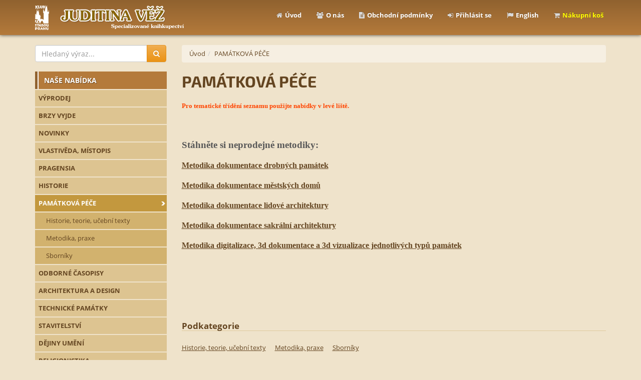

--- FILE ---
content_type: text/html
request_url: https://zastarouprahu.shop4you.cz/pamatkova-pece/kategorie-53/stranka-4/
body_size: 8457
content:


<!DOCTYPE html>

<html lang="cs">
<head>
	<meta charset="windows-1250" />
	<title>PAMÁTKOVÁ PÉČE | Knihkupectví Juditina věž</title>
	<meta http-equiv="x-ua-compatible" content="ie=edge" />
	<meta name="viewport" content="width=device-width, initial-scale=1, maximum-scale=1" />
	<meta name="author" content="JT WebDesign Studio - http://www.jtwds.cz/" />
	<meta name="poweredby" content="Shop4You.cz - http://www.shop4you.cz/" />
	<meta name="description" content="" />
	<meta name="keywords" content="" />
	<meta name="robots" content="all, follow" />
	<link rel="stylesheet" type="text/css" href="/css/bootstrap.css" />
	<link rel="stylesheet" type="text/css" href="/css/bootstrap.theme.css" />
	<link rel="stylesheet" type="text/css" href="/css/bootstrap.xxs.css" />
	<link rel="stylesheet" type="text/css" href="/css/bootstrap_dialog.css" />
	<link rel="stylesheet" type="text/css" href="/css/jquery.ui.css" />
	<link rel="stylesheet" type="text/css" href="/css/jquery_prettyphoto.css" />
	<link rel="stylesheet" type="text/css" href="/css/jquery_validationengine.css" />
	<link rel="stylesheet" type="text/css" href="/css/generic.css?dob=20230913" />
	<script type="text/javascript" src="/scripts/jquery.js"></script>
	<script type="text/javascript" src="/scripts/jquery.ui.js"></script>
	<script type="text/javascript" src="/scripts/jquery_unveil.js"></script>
	<script type="text/javascript" src="/scripts/jquery_inputmask.js"></script>
	<script type="text/javascript" src="/scripts/jquery_inputmask-binding.js"></script>
	<script type="text/javascript" src="/scripts/jquery_prettyphoto.js"></script>
	<script type="text/javascript" src="/scripts/jquery_validationengine.js"></script>
	<script type="text/javascript" src="/scripts/jquery_validationengine-cz.js"></script>
	<script type="text/javascript" src="/scripts/bootstrap.js"></script>
	<script type="text/javascript" src="/scripts/bootstrap_dialog.js"></script>
	<script type="text/javascript" src="/scripts/generic-cz.js"></script>
</head>

<body data-spy="scroll" data-target="#header">

	<div id="pagewrap">
		<header id="header">
			<nav class="navbar navbar-inverse">
				<div class="container">
					<div class="navbar-header">
						<button type="button" class="navbar-toggle" data-toggle="collapse" data-target=".navbar-collapse">
							<span class="icon-bar"></span>
							<span class="icon-bar"></span>
							<span class="icon-bar"></span>
						</button>
						<button type="button" id="button-cart" class="navbar-toggle">
							<i class="fa fa-shopping-cart"></i><span> Nákupní koš</span>
						</button>
						<button type="button" id="button-search" class="navbar-toggle">
							<i class="fa fa-search"></i><span> Vyhledávání</span>
						</button>
						<a href="/kategorie-0/" class="navbar-brand">
							<img src="/images/logo_kratke-cz.png" alt="" class="hidden-lg" />
							<img src="/images/logo_dlouhe-cz.png" alt="" class="hidden-xs hidden-sm hidden-md" />
						</a>
					</div>
					<div class="navbar-collapse collapse">
						<ul class="nav navbar-nav menu-right">
							<li><a href="/kategorie-0/"><i class="fa fa-home"></i>Úvod</a></li>
							<li><a href="/o-nas/"><i class="fa fa-users"></i>O nás</a></li>
							<li class="hidden-sm"><a href="/obchodni-podminky/"><i class="fa fa-file-text"></i>Obchodní podmínky</a></li>
							<li><a href="#" class="prihlaseni"><i class="fa fa-sign-in"></i>Přihlásit se</a></li>
							<li><a href="/?jazyk=EN&amp;adresa=%2Fpamatkova%2Dpece%2Fkategorie%2D53%2Fstranka%2D4%2F"><i class="fa fa-flag"></i>English</a></li>
							<li><a href="/kosik/"><i class="fa fa-shopping-cart"></i>Nákupní koš</a></li>
						</ul>
					</div>
				</div>
			</nav>
		</header>
		<section id="page" class="section">
			<div class="container">
				<div class="row">
					<div class="hidden-xs col-sm-4 col-md-3 col-lg-3">
						<form action="/vyhledavani/" method="get" name="form-vyhledavani" id="form-vyhledavani">
							<div class="input-group">
								<input type="text" name="htext" id="htext" maxlength="50" value="" placeholder="Hledaný výraz..." class="form-control validate[required, minSize[3]]" />
								<div class="input-group-btn">
									<button type="submit" class="btn btn-warning"><i class="fa fa-search"></i></button>
								</div>
							</div>
						</form>
						<br />
						<div class="box-caption">Naše nabídka</div>
						<ul id="menu-left">
							<li class="category1"><a href="/vyprodej/kategorie-215/" style="padding-left: 7px;">VÝPRODEJ</a></li><li class="category1"><a href="/brzy-vyjde/kategorie-71/" style="padding-left: 7px;">BRZY VYJDE</a></li><li class="category1"><a href="/novinky/kategorie-41/" style="padding-left: 7px;">NOVINKY</a></li><li class="category1"><a href="/vlastiveda-mistopis/kategorie-31/" style="padding-left: 7px;">VLASTIVĚDA, MÍSTOPIS</a></li><li class="category1"><a href="/pragensia/kategorie-82/" style="padding-left: 7px;">PRAGENSIA</a></li><li class="category1"><a href="/historie/kategorie-84/" style="padding-left: 7px;">HISTORIE</a></li><li class="category4"><a href="/pamatkova-pece/kategorie-53/" style="padding-left: 7px;">PAMÁTKOVÁ PÉČE</a></li><li class="category2"><a href="/pamatkova-pece/historie-teorie-ucebni-texty/kategorie-1/" style="padding-left: 22px;">Historie, teorie, učební texty</a></li><li class="category2"><a href="/pamatkova-pece/metodika-praxe/kategorie-30/" style="padding-left: 22px;">Metodika, praxe</a></li><li class="category2"><a href="/pamatkova-pece/sborniky/kategorie-81/" style="padding-left: 22px;">Sborníky</a></li><li class="category1"><a href="/odborne-casopisy/kategorie-2/" style="padding-left: 7px;">ODBORNÉ ČASOPISY</a></li><li class="category1"><a href="/architektura-a-design/kategorie-39/" style="padding-left: 7px;">ARCHITEKTURA  A DESIGN</a></li><li class="category1"><a href="/technicke-pamatky/kategorie-34/" style="padding-left: 7px;">TECHNICKÉ PAMÁTKY</a></li><li class="category1"><a href="/stavitelstvi/kategorie-112/" style="padding-left: 7px;">STAVITELSTVÍ</a></li><li class="category1"><a href="/dejiny-umeni/kategorie-139/" style="padding-left: 7px;">DĚJINY UMĚNÍ</a></li><li class="category1"><a href="/religionistika/kategorie-200/" style="padding-left: 7px;">RELIGIONISTIKA</a></li><li class="category1"><a href="/judaika/kategorie-123/" style="padding-left: 7px;">JUDAIKA</a></li><li class="category1"><a href="/archeologie/kategorie-125/" style="padding-left: 7px;">ARCHEOLOGIE</a></li><li class="category1"><a href="/obrazky/kategorie-62/" style="padding-left: 7px;">OBRÁZKY</a></li><li class="category1"><a href="/cizojazycne/kategorie-114/" style="padding-left: 7px;">CIZOJAZYČNÉ</a></li><li class="category1"><a href="/knihy-za-dobrou-cenu/kategorie-131/" style="padding-left: 7px;">KNIHY ZA DOBROU CENU</a></li><li class="category1"><a href="/antikvariat/kategorie-113/" style="padding-left: 7px;">ANTIKVARIÁT</a></li><li class="category1"><a href="/antikvarni-casopisy/kategorie-278/" style="padding-left: 7px;">ANTIKVÁRNÍ ČASOPISY</a></li><li class="category1"><a href="/kabinet-architektury-ostrava/kategorie-223/" style="padding-left: 7px;">KABINET ARCHITEKTURY OSTRAVA</a></li><li class="category1"><a href="/masarykuv-ustav-a-archiv-av-cr/kategorie-147/" style="padding-left: 7px;">MASARYKŮV ÚSTAV A ARCHIV AV ČR</a></li><li class="category1"><a href="/narodni-pedagogicke-muzeum-komenskeho/kategorie-254/" style="padding-left: 7px;">NÁRODNÍ PEDAGOGICKÉ MUZEUM KOMENSKÉHO</a></li><li class="category1"><a href="/umeleckoprumyslove-muzeum-v-praze/kategorie-227/" style="padding-left: 7px;">UMĚLECKOPRŮMYSLOVÉ MUZEUM V PRAZE</a></li><li class="category1"><a href="/univerzita-jana-evangelisty-purkyne/kategorie-225/" style="padding-left: 7px;">UNIVERZITA JANA EVANGELISTY PURKYNĚ</a></li><li class="category1"><a href="/historicky-ustav-av-cr/kategorie-149/" style="padding-left: 7px;">HISTORICKÝ ÚSTAV AV ČR</a></li><li class="category1"><a href="/moravske-zemske-muzeum-brno/kategorie-186/" style="padding-left: 7px;">MORAVSKÉ ZEMSKÉ MUZEUM BRNO</a></li><li class="category1"><a href="/vysoka-skola-umeleckoprumyslova-v-praze/kategorie-228/" style="padding-left: 7px;">VYSOKÁ ŠKOLA UMĚLECKOPRŮMYSLOVÁ V PRAZE</a></li><li class="category1"><a href="/ostravska-univerzita/kategorie-261/" style="padding-left: 7px;">OSTRAVSKÁ UNIVERZITA</a></li><li class="category1"><a href="/spolecnost-ochrancu-pamatek-ve-vychodnich-cechach/kategorie-152/" style="padding-left: 7px;">SPOLEČNOST OCHRÁNCŮ PAMÁTEK VE VÝCHODNÍCH ČECHÁCH</a></li><li class="category1"><a href="/narodni-pamatkovy-ustav/kategorie-154/" style="padding-left: 7px;">NÁRODNÍ PAMÁTKOVÝ ÚSTAV</a></li><li class="category1"><a href="/narodni-technicke-muzeum-v-praze/kategorie-209/" style="padding-left: 7px;">NÁRODNÍ TECHNICKÉ MUZEUM V PRAZE</a></li><li class="category1"><a href="/severoceska-galerie-vytvarneho-umeni-v-litomericich/kategorie-211/" style="padding-left: 7px;">SEVEROČESKÁ GALERIE VÝTVARNÉHO UMĚNÍ V LITOMĚŘICÍCH</a></li><li class="category1"><a href="/severoceske-muzeum-v-liberci/kategorie-195/" style="padding-left: 7px;">SEVEROČESKÉ MUZEUM V LIBERCI</a></li><li class="category1"><a href="/spolecnost-pro-technologie-ochrany-pamatek/kategorie-167/" style="padding-left: 7px;">SPOLEČNOST PRO TECHNOLOGIE OCHRANY PAMÁTEK</a></li><li class="category1"><a href="/remesla/kategorie-171/" style="padding-left: 7px;">ŘEMESLA</a></li><li class="category1"><a href="/cd-dvd/kategorie-118/" style="padding-left: 7px;">CD, DVD</a></li><li class="category1"><a href="/pro-deti-a-mladez/kategorie-201/" style="padding-left: 7px;">PRO DĚTI A MLÁDEŽ</a></li><li class="category1"><a href="/co-neumime-zaradit/kategorie-179/" style="padding-left: 7px;">CO NEUMÍME ZAŘADIT</a></li><li class="category1"><a href="/english-books/kategorie-236/" style="padding-left: 7px;">ENGLISH BOOKS</a></li><li class="category1"><a href="/ke-stazeni/kategorie-232/" style="padding-left: 7px;">KE STAŽENÍ</a></li>
						</ul>
						<div class="boxSpace"></div><div class="textInfo"><h5>Spřátelené weby:</h5><p align="left"><a title="Propamátky - internetový portál" href="http://www.propamatky.info/cs/hlavni-strana/" target="_blank"><img src="/webdata/uc/logo_portal_propamatky_juditina_vez.jpg" alt="Propamátky - internetový portál" align="" border="0" width="220"></a></p><p align="left"><br></p><p align="left"><span style="font-weight: bold;"><br></span></p><p align="left"><br></p><p align="left"><br><br></p></div>
					</div>
					<div class="col-xs-12 col-sm-8 col-md-9 col-lg-9">
<ol class="breadcrumb"><li><a href="/kategorie-0/" title="Úvodní stránka">Úvod</a><li><a href="/pamatkova-pece/kategorie-53/" title="PAMÁTKOVÁ PÉČE">PAMÁTKOVÁ PÉČE</a></li></ol>
<h1>PAMÁTKOVÁ PÉČE</h1>
<div id="products-information"><p><span style="color: rgb(255, 69, 0); font-family: Arial Black; font-size: 10pt; font-weight: 700;">Pro tematické třídění seznamu použijte nabídky v levé liště.</span></p><p><br></p><span style="color: rgb(255, 69, 0); font-family: Arial Black; font-size: 10pt;"><p><span style="color: rgb(88, 88, 88); font-family: Times New Roman; font-size: 14pt; font-weight: bold;">Stáhněte si neprodejné metodiky:</span></p><p><span style="color: rgb(88, 88, 88); font-family: Times New Roman; font-size: 12pt; font-weight: bold;"><a href="https://www.npu.cz/publikace/metodika-dokumentace-drobnych-pamatek.pdf">Metodika dokumentace drobných památek</a></span></p><p><span style="color: rgb(88, 88, 88); font-family: Times New Roman; font-size: 12pt; font-weight: bold;"><a href="https://www.npu.cz/publikace/metodika-dokumentace-mestskych-domu.pdf">Metodika dokumentace městských domů</a></span></p><p><span style="color: rgb(88, 88, 88); font-family: Times New Roman; font-size: 12pt; font-weight: bold;"><a href="https://www.npu.cz/publikace/metodika-dokumentace-lidove-architektury.pdf">Metodika dokumentace lidové architektury</a></span></p><p><span style="color: rgb(88, 88, 88); font-family: Times New Roman; font-size: 12pt; font-weight: bold;"><a href="https://www.npu.cz/publikace/metodika-dokumentace-sakralni-architektury-kostely-a-prostorove-kaple-.pdf">Metodika dokumentace sakrální architektury</a></span></p><p><span style="color: rgb(88, 88, 88); font-family: Times New Roman; font-size: 12pt; font-weight: bold;"><a href="https://www.npu.cz/publikace/metodika-digitalizace-3d-dokumentace-a-3d-vizualizace-jednotlivych-typu-pamatek.pdf">Metodika digitalizace, 3d dokumentace a 3d vizualizace&nbsp;jednotlivých typů památek</a><br></span></p><p><br></p><div><br></div><div><br></div></span><p><br></p></div>
<div id="products-information-separator"></div>
<fieldset id="products-subcategories" class="form-group">
	<legend>Podkategorie</legend>
	<a href="/pamatkova-pece/historie-teorie-ucebni-texty/kategorie-1/" title="Historie, teorie, učební texty">Historie, teorie, učební texty</a>
	<a href="/pamatkova-pece/metodika-praxe/kategorie-30/" title="Metodika, praxe">Metodika, praxe</a>
	<a href="/pamatkova-pece/sborniky/kategorie-81/" title="Sborníky">Sborníky</a>
</fieldset>
<fieldset class="products-list form-group">
	<legend>Produkty</legend>
	<div class="products-list-header">
		<div class="row">
			<div class="col-xs-6 col-sm-6 col-md-3 col-lg-4">61 &hellip; 74 z 74 produktů</div>
			<div class="hidden-xs hidden-sm col-md-4 col-lg-4"><form action="/" method="get"><input type="checkbox" name="fps" id="fps" class="scrollback" onclick="location.href='/?produkty_filtr_s=1&amp;backurl=/pamatkova-pece/kategorie-53/';" /><label for="fps" title="Zobrazit pouze produkty skladem">Skladem</label></form></div>
			<div class="col-xs-6 col-sm-6 col-md-5 col-lg-4"><form action="/" method="get"><input type="hidden" name="backurl" value="/pamatkova-pece/kategorie-53/" /><div class="input-group input-group-sm"><span class="input-group-addon hidden-xs hidden-sm">Řazeno dle:</span><select name="razeni" size="1" class="form-control scrollback" onchange="form.submit();"><option value="12" selected>hodnocení</option><option value="22">prodejnosti</option><option value="31">vydavatele</option><option value="41">názvu</option><option value="51">ceny</option></select><span class="input-group-addon"><a href="/?razeni=11&amp;backurl=/pamatkova-pece/kategorie-53/"><img src="/images/tlacitko_razeni_asc.gif" alt="Seřadit vzestupně (A - Z)" title="Seřadit vzestupně (A - Z)" /></a><a href="/?razeni=12&amp;backurl=/pamatkova-pece/kategorie-53/"><img src="/images/tlacitko_razeni_desc_on.gif" alt="Seřadit sestupně (Z - A)" title="Seřadit sestupně (Z - A)" /></a></span></div></form></div>
		</div>
	</div>
	<div><form action="/" name="produkty" id="produkty">
<div class="product-line-2 row">
	<div class="col-xxs-6 col-xs-4 col-sm-4 col-md-3">
		<a href="/castellologica-bohemica-9/produkt-831/">
			<img src="/images/nahled_01.png" data-src="/webdata/0000000831_01.jpg" alt="Castellologica Bohemica 9 [Detail produktu]" title="Castellologica Bohemica 9 [Detail produktu]" class="img-responsive thumbnail img-lazy" />
		</a>
	</div>
	<div class="col-xxs-6 col-xs-8 col-sm-8 col-md-9">
		<h2><a href="/castellologica-bohemica-9/produkt-831/" title="Castellologica Bohemica 9 [Detail produktu]">Castellologica Bohemica 9</a><span class="hidden-xxs"> <span class="label label-success">skladem</span></span></h2>
		<div class="row">
			<div class="col-xs-12">
				<div class="input-group input-group-sm">
					<span class="input-group-addon">623,00 Kč</span>
					<button type="button" class="btn btn-warning" onclick="addToCart('831', '1', '1');"><i class="fa fa-shopping-cart"></i> Koupit</button>
				</div>
			</div>
		</div>
		<div class="visible-xxs">
			<div style="padding-top: 10px;"><span class="label label-success">skladem</span></div>
		</div>
		<div class="product-description hidden-xxs">Archeologický ústav AV ČR, Společnost přátel starožitností, Praha 2004, 502 s.</div>
	</div>
</div>
<div class="product-line-2 row">
	<div class="col-xxs-6 col-xs-4 col-sm-4 col-md-3">
		<a href="/dejiny-staveb-2003/produkt-577/">
			<img src="/images/nahled_01.png" data-src="/webdata/0000000577_01.jpg" alt="Dějiny staveb 2003 [Detail produktu]" title="Dějiny staveb 2003 [Detail produktu]" class="img-responsive thumbnail img-lazy" />
		</a>
	</div>
	<div class="col-xxs-6 col-xs-8 col-sm-8 col-md-9">
		<h2><a href="/dejiny-staveb-2003/produkt-577/" title="Dějiny staveb 2003 [Detail produktu]">Dějiny staveb 2003</a><span class="hidden-xxs"> <span class="label label-success">skladem</span></span></h2>
		<div class="row">
			<div class="col-xs-12">
				<div class="input-group input-group-sm">
					<span class="input-group-addon">150,00 Kč</span>
					<button type="button" class="btn btn-warning" onclick="addToCart('577', '1', '1');"><i class="fa fa-shopping-cart"></i> Koupit</button>
				</div>
			</div>
		</div>
		<div class="visible-xxs">
			<div style="padding-top: 10px;"><span class="label label-success">skladem</span></div>
		</div>
		<div class="product-description hidden-xxs"><div>Klub Augusta Sedláčka ve spolupráci se sdružením pro stavebněhistorický průzkum, Plzeň 2004, 252 s.</div><div><br></div><div><span style="color: rgb(255, 0, 0);">Poslední výtisk</span><br></div></div>
	</div>
</div>
<div class="product-line-2 row">
	<div class="col-xxs-6 col-xs-4 col-sm-4 col-md-3">
		<a href="/dejiny-staveb-2005/produkt-579/">
			<img src="/images/nahled_01.png" data-src="/webdata/0000000579_01.jpg" alt="Dějiny staveb 2005 [Detail produktu]" title="Dějiny staveb 2005 [Detail produktu]" class="img-responsive thumbnail img-lazy" />
		</a>
	</div>
	<div class="col-xxs-6 col-xs-8 col-sm-8 col-md-9">
		<h2><a href="/dejiny-staveb-2005/produkt-579/" title="Dějiny staveb 2005 [Detail produktu]">Dějiny staveb 2005</a><span class="hidden-xxs"> <span class="label label-success">skladem</span></span></h2>
		<div class="row">
			<div class="col-xs-12">
				<div class="input-group input-group-sm">
					<span class="input-group-addon">170,00 Kč</span>
					<button type="button" class="btn btn-warning" onclick="addToCart('579', '1', '1');"><i class="fa fa-shopping-cart"></i> Koupit</button>
				</div>
			</div>
		</div>
		<div class="visible-xxs">
			<div style="padding-top: 10px;"><span class="label label-success">skladem</span></div>
		</div>
		<div class="product-description hidden-xxs">Klub Augusta Sedláčka a Sdružení pro stavebně historický průzkum, Plzeň 2005, 220 s.<br></div>
	</div>
</div>
<div class="product-line-2 row">
	<div class="col-xxs-6 col-xs-4 col-sm-4 col-md-3">
		<a href="/dejiny-staveb-2006/produkt-580/">
			<img src="/images/nahled_01.png" data-src="/webdata/0000000580_01.jpg" alt="Dějiny staveb 2006 [Detail produktu]" title="Dějiny staveb 2006 [Detail produktu]" class="img-responsive thumbnail img-lazy" />
		</a>
	</div>
	<div class="col-xxs-6 col-xs-8 col-sm-8 col-md-9">
		<h2><a href="/dejiny-staveb-2006/produkt-580/" title="Dějiny staveb 2006 [Detail produktu]">Dějiny staveb 2006</a><span class="hidden-xxs"> <span class="label label-success">skladem</span></span></h2>
		<div class="row">
			<div class="col-xs-12">
				<div class="input-group input-group-sm">
					<span class="input-group-addon">230,00 Kč</span>
					<button type="button" class="btn btn-warning" onclick="addToCart('580', '1', '1');"><i class="fa fa-shopping-cart"></i> Koupit</button>
				</div>
			</div>
		</div>
		<div class="visible-xxs">
			<div style="padding-top: 10px;"><span class="label label-success">skladem</span></div>
		</div>
		<div class="product-description hidden-xxs"><div>Klub Augusta Sedláčka a Sdružení pro stavebně historický průzkum, Plzeň 2006, 238 s.</div><div><br></div><div><span style="color: rgb(255, 0, 0);">Poslední výtisk</span><br></div></div>
	</div>
</div>
<div class="product-line-2 row">
	<div class="col-xxs-6 col-xs-4 col-sm-4 col-md-3">
		<a href="/dejiny-staveb-2007/produkt-591/">
			<img src="/images/nahled_01.png" data-src="/webdata/0000000591_01.jpg" alt="Dějiny staveb 2007 [Detail produktu]" title="Dějiny staveb 2007 [Detail produktu]" class="img-responsive thumbnail img-lazy" />
		</a>
	</div>
	<div class="col-xxs-6 col-xs-8 col-sm-8 col-md-9">
		<h2><a href="/dejiny-staveb-2007/produkt-591/" title="Dějiny staveb 2007 [Detail produktu]">Dějiny staveb 2007</a><span class="hidden-xxs"> <span class="label label-success">skladem</span></span></h2>
		<div class="row">
			<div class="col-xs-12">
				<div class="input-group input-group-sm">
					<span class="input-group-addon">90,00 Kč</span>
					<button type="button" class="btn btn-warning" onclick="addToCart('591', '1', '1');"><i class="fa fa-shopping-cart"></i> Koupit</button>
				</div>
			</div>
		</div>
		<div class="visible-xxs">
			<div style="padding-top: 10px;"><span class="label label-success">skladem</span></div>
		</div>
		<div class="product-description hidden-xxs">Klub Augusta Sedláčka a Sdružení pro stavebně historický průzkum, Plzeň 2007, 312 s.</div>
	</div>
</div>
<div class="product-line-2 row">
	<div class="col-xxs-6 col-xs-4 col-sm-4 col-md-3">
		<a href="/dejiny-staveb-2008/produkt-684/">
			<img src="/images/nahled_01.png" data-src="/webdata/0000000684_01.jpg" alt="Dějiny staveb 2008 [Detail produktu]" title="Dějiny staveb 2008 [Detail produktu]" class="img-responsive thumbnail img-lazy" />
		</a>
	</div>
	<div class="col-xxs-6 col-xs-8 col-sm-8 col-md-9">
		<h2><a href="/dejiny-staveb-2008/produkt-684/" title="Dějiny staveb 2008 [Detail produktu]">Dějiny staveb 2008</a><span class="hidden-xxs"> <span class="label label-success">skladem</span></span></h2>
		<div class="row">
			<div class="col-xs-12">
				<div class="input-group input-group-sm">
					<span class="input-group-addon">110,00 Kč</span>
					<button type="button" class="btn btn-warning" onclick="addToCart('684', '1', '1');"><i class="fa fa-shopping-cart"></i> Koupit</button>
				</div>
			</div>
		</div>
		<div class="visible-xxs">
			<div style="padding-top: 10px;"><span class="label label-success">skladem</span></div>
		</div>
		<div class="product-description hidden-xxs">Klub Augusta Sedláčka a Sdružení pro stavebně historický průzkum, Plzeň 2009, 272 s.</div>
	</div>
</div>
<div class="product-line-2 row">
	<div class="col-xxs-6 col-xs-4 col-sm-4 col-md-3">
		<a href="/ingredere-hospes-sbornik-npu-kromeriz/produkt-1118/">
			<img src="/images/nahled_01.png" data-src="/webdata/0000001118_01.jpg" alt="Ingredere hospes - sborník NPÚ Kroměříž [Detail produktu]" title="Ingredere hospes - sborník NPÚ Kroměříž [Detail produktu]" class="img-responsive thumbnail img-lazy" />
		</a>
	</div>
	<div class="col-xxs-6 col-xs-8 col-sm-8 col-md-9">
		<h2><a href="/ingredere-hospes-sbornik-npu-kromeriz/produkt-1118/" title="Ingredere hospes - sborník NPÚ Kroměříž [Detail produktu]">Ingredere hospes - sborník NPÚ Kroměříž</a><span class="hidden-xxs"> <span class="label label-success">skladem</span></span></h2>
		<div class="row">
			<div class="col-xs-12">
				<div class="input-group input-group-sm">
					<span class="input-group-addon">230,00 Kč</span>
					<button type="button" class="btn btn-warning" onclick="addToCart('1118', '1', '1');"><i class="fa fa-shopping-cart"></i> Koupit</button>
				</div>
			</div>
		</div>
		<div class="visible-xxs">
			<div style="padding-top: 10px;"><span class="label label-success">skladem</span></div>
		</div>
		<div class="product-description hidden-xxs">Národní památkový ústav, územní odborné pracoviště v Kroměříži, 2008</div>
	</div>
</div>
<div class="product-line-2 row">
	<div class="col-xxs-6 col-xs-4 col-sm-4 col-md-3">
		<a href="/ingredere-hospes-ii-sbornik-npu-kromeriz/produkt-1119/">
			<img src="/images/nahled_01.png" data-src="/webdata/0000001119_01.jpg" alt="Ingredere hospes II - sborník NPÚ Kroměříž [Detail produktu]" title="Ingredere hospes II - sborník NPÚ Kroměříž [Detail produktu]" class="img-responsive thumbnail img-lazy" />
		</a>
	</div>
	<div class="col-xxs-6 col-xs-8 col-sm-8 col-md-9">
		<h2><a href="/ingredere-hospes-ii-sbornik-npu-kromeriz/produkt-1119/" title="Ingredere hospes II - sborník NPÚ Kroměříž [Detail produktu]">Ingredere hospes II - sborník NPÚ Kroměříž</a><span class="hidden-xxs"> <span class="label label-success">skladem</span></span></h2>
		<div class="row">
			<div class="col-xs-12">
				<div class="input-group input-group-sm">
					<span class="input-group-addon">250,00 Kč</span>
					<button type="button" class="btn btn-warning" onclick="addToCart('1119', '1', '1');"><i class="fa fa-shopping-cart"></i> Koupit</button>
				</div>
			</div>
		</div>
		<div class="visible-xxs">
			<div style="padding-top: 10px;"><span class="label label-success">skladem</span></div>
		</div>
		<div class="product-description hidden-xxs">Národní památkový ústav, územní odborné pracoviště v Kroměříži, 2008</div>
	</div>
</div>
<div class="product-line-2 row">
	<div class="col-xxs-6 col-xs-4 col-sm-4 col-md-3">
		<a href="/pamatkova-pece-na-morave-monumentorum-moravie-tutela-2007-13-sepulkralni-pamatky/produkt-1114/">
			<img src="/images/nahled_01.png" data-src="/webdata/0000001114_01.jpg" alt="Památková péče na Moravě/Monumentorum moravie tutela 2007/13. Sepulkrální památky [Detail produktu]" title="Památková péče na Moravě/Monumentorum moravie tutela 2007/13. Sepulkrální památky [Detail produktu]" class="img-responsive thumbnail img-lazy" />
		</a>
	</div>
	<div class="col-xxs-6 col-xs-8 col-sm-8 col-md-9">
		<h2><a href="/pamatkova-pece-na-morave-monumentorum-moravie-tutela-2007-13-sepulkralni-pamatky/produkt-1114/" title="Památková péče na Moravě/Monumentorum moravie tutela 2007/13. Sepulkrální památky [Detail produktu]">Památková péče na Moravě/Monumentorum moravie tutela 2007/13. Sepulkrální památky</a><span class="hidden-xxs"> <span class="label label-success">skladem</span></span></h2>
		<div class="row">
			<div class="col-xs-12">
				<div class="input-group input-group-sm">
					<span class="input-group-addon">100,00 Kč</span>
					<button type="button" class="btn btn-warning" onclick="addToCart('1114', '1', '1');"><i class="fa fa-shopping-cart"></i> Koupit</button>
				</div>
			</div>
		</div>
		<div class="visible-xxs">
			<div style="padding-top: 10px;"><span class="label label-success">skladem</span></div>
		</div>
		<div class="product-description hidden-xxs">Národní památkový ústav, Územní odborné pracoviště v Brně, 2007</div>
	</div>
</div>
<div class="product-line-2 row">
	<div class="col-xxs-6 col-xs-4 col-sm-4 col-md-3">
		<a href="/pamatkova-pece-na-morave-monumentorum-moravie-tutela-2008-14-technicke-pamatky/produkt-1116/">
			<img src="/images/nahled_01.png" data-src="/webdata/0000001116_01.jpg" alt="Památková péče na Moravě/Monumentorum moravie tutela 2008/14. Technické památky [Detail produktu]" title="Památková péče na Moravě/Monumentorum moravie tutela 2008/14. Technické památky [Detail produktu]" class="img-responsive thumbnail img-lazy" />
		</a>
	</div>
	<div class="col-xxs-6 col-xs-8 col-sm-8 col-md-9">
		<h2><a href="/pamatkova-pece-na-morave-monumentorum-moravie-tutela-2008-14-technicke-pamatky/produkt-1116/" title="Památková péče na Moravě/Monumentorum moravie tutela 2008/14. Technické památky [Detail produktu]">Památková péče na Moravě/Monumentorum moravie tutela 2008/14. Technické památky</a><span class="hidden-xxs"> <span class="label label-success">skladem</span> <span class="label label-danger">cenová akce</span></span></h2>
		<div class="row">
			<div class="col-xs-12">
				<div class="input-group input-group-sm">
					<span class="input-group-addon">100,00 Kč</span>
					<button type="button" class="btn btn-warning" onclick="addToCart('1116', '1', '1');"><i class="fa fa-shopping-cart"></i> Koupit</button>
				</div>
			</div>
		</div>
		<div class="visible-xxs">
			<div style="padding-top: 10px;"><span class="label label-success">skladem</span> <span class="label label-danger">cenová akce</span></div>
		</div>
		<div class="product-description hidden-xxs">Národní památkový ústav, Odborné územní pracovičtě v Brně, 2008</div>
	</div>
</div>
<div class="product-line-2 row">
	<div class="col-xxs-6 col-xs-4 col-sm-4 col-md-3">
		<a href="/sbornik-spolecnosti-pratel-starozitnosti-1/produkt-142/">
			<img src="/images/nahled_01.png" data-src="/webdata/0000000142_01.jpg" alt="Sborník Společnosti přátel starožitností 1 [Detail produktu]" title="Sborník Společnosti přátel starožitností 1 [Detail produktu]" class="img-responsive thumbnail img-lazy" />
		</a>
	</div>
	<div class="col-xxs-6 col-xs-8 col-sm-8 col-md-9">
		<h2><a href="/sbornik-spolecnosti-pratel-starozitnosti-1/produkt-142/" title="Sborník Společnosti přátel starožitností 1 [Detail produktu]">Sborník Společnosti přátel starožitností 1</a><span class="hidden-xxs"> <span class="label label-success">skladem</span></span></h2>
		<div class="row">
			<div class="col-xs-12">
				<div class="input-group input-group-sm">
					<span class="input-group-addon">210,00 Kč</span>
					<button type="button" class="btn btn-warning" onclick="addToCart('142', '1', '1');"><i class="fa fa-shopping-cart"></i> Koupit</button>
				</div>
			</div>
		</div>
		<div class="visible-xxs">
			<div style="padding-top: 10px;"><span class="label label-success">skladem</span></div>
		</div>
		<div class="product-description hidden-xxs">SPS, Praha 1997, 152 s.</div>
	</div>
</div>
<div class="product-line-2 row">
	<div class="col-xxs-6 col-xs-4 col-sm-4 col-md-3">
		<a href="/sbornik-spolecnosti-pratel-starozitnosti-2/produkt-143/">
			<img src="/images/nahled_01.png" data-src="/webdata/0000000143_01.jpg" alt="Sborník Společnosti přátel starožitností 2 [Detail produktu]" title="Sborník Společnosti přátel starožitností 2 [Detail produktu]" class="img-responsive thumbnail img-lazy" />
		</a>
	</div>
	<div class="col-xxs-6 col-xs-8 col-sm-8 col-md-9">
		<h2><a href="/sbornik-spolecnosti-pratel-starozitnosti-2/produkt-143/" title="Sborník Společnosti přátel starožitností 2 [Detail produktu]">Sborník Společnosti přátel starožitností 2</a><span class="hidden-xxs"> <span class="label label-success">skladem</span></span></h2>
		<div class="row">
			<div class="col-xs-12">
				<div class="input-group input-group-sm">
					<span class="input-group-addon">195,00 Kč</span>
					<button type="button" class="btn btn-warning" onclick="addToCart('143', '1', '1');"><i class="fa fa-shopping-cart"></i> Koupit</button>
				</div>
			</div>
		</div>
		<div class="visible-xxs">
			<div style="padding-top: 10px;"><span class="label label-success">skladem</span></div>
		</div>
		<div class="product-description hidden-xxs">SPS, Praha 1991, 264 s.</div>
	</div>
</div>
<div class="product-line-2 row">
	<div class="col-xxs-6 col-xs-4 col-sm-4 col-md-3">
		<a href="/sbornik-spolecnosti-pratel-starozitnosti-3/produkt-144/">
			<img src="/images/nahled_01.png" data-src="/webdata/0000000144_01.jpg" alt="Sborník Společnosti přátel starožitností 3 [Detail produktu]" title="Sborník Společnosti přátel starožitností 3 [Detail produktu]" class="img-responsive thumbnail img-lazy" />
		</a>
	</div>
	<div class="col-xxs-6 col-xs-8 col-sm-8 col-md-9">
		<h2><a href="/sbornik-spolecnosti-pratel-starozitnosti-3/produkt-144/" title="Sborník Společnosti přátel starožitností 3 [Detail produktu]">Sborník Společnosti přátel starožitností 3</a><span class="hidden-xxs"> <span class="label label-success">skladem</span></span></h2>
		<div class="row">
			<div class="col-xs-12">
				<div class="input-group input-group-sm">
					<span class="input-group-addon">99,00 Kč</span>
					<button type="button" class="btn btn-warning" onclick="addToCart('144', '1', '1');"><i class="fa fa-shopping-cart"></i> Koupit</button>
				</div>
			</div>
		</div>
		<div class="visible-xxs">
			<div style="padding-top: 10px;"><span class="label label-success">skladem</span></div>
		</div>
		<div class="product-description hidden-xxs">SPS, Praha 1992, 172 s.</div>
	</div>
</div>
<div class="product-line-2 row">
	<div class="col-xxs-6 col-xs-4 col-sm-4 col-md-3">
		<a href="/sbornik-spolecnosti-pratel-starozitnosti-4/produkt-145/">
			<img src="/images/nahled_01.png" data-src="/webdata/0000000145_01.jpg" alt="Sborník společnosti přátel starožitností 4 [Detail produktu]" title="Sborník společnosti přátel starožitností 4 [Detail produktu]" class="img-responsive thumbnail img-lazy" />
		</a>
	</div>
	<div class="col-xxs-6 col-xs-8 col-sm-8 col-md-9">
		<h2><a href="/sbornik-spolecnosti-pratel-starozitnosti-4/produkt-145/" title="Sborník společnosti přátel starožitností 4 [Detail produktu]">Sborník společnosti přátel starožitností 4</a><span class="hidden-xxs"> <span class="label label-success">skladem</span></span></h2>
		<div class="row">
			<div class="col-xs-12">
				<div class="input-group input-group-sm">
					<span class="input-group-addon">220,00 Kč</span>
					<button type="button" class="btn btn-warning" onclick="addToCart('145', '1', '1');"><i class="fa fa-shopping-cart"></i> Koupit</button>
				</div>
			</div>
		</div>
		<div class="visible-xxs">
			<div style="padding-top: 10px;"><span class="label label-success">skladem</span></div>
		</div>
		<div class="product-description hidden-xxs">SPS, Praha 1996, 216 s.</div>
	</div>
</div>
	</form></div>
<div class="products-list-footer">
	<div class="text-center">
		<ul class="pagination">
			<li><a href="/pamatkova-pece/kategorie-53/"><i class="fa fa-fast-backward"></i></a></li>
			<li><a href="/pamatkova-pece/kategorie-53/stranka-3/"><i class="fa fa-backward"></i></a></li>
			
			<li class="hidden-xs"><a href="/pamatkova-pece/kategorie-53/">1</a></li>
			<li class="hidden-xs"><a href="/pamatkova-pece/kategorie-53/stranka-2/">2</a></li>
			<li class="hidden-xs"><a href="/pamatkova-pece/kategorie-53/stranka-3/">3</a></li>
			<li class="hidden-xs active"><a href="/pamatkova-pece/kategorie-53/stranka-4/">4</a></li>
			
			<li><a href="/pamatkova-pece/kategorie-53/stranka-4/"><i class="fa fa-forward"></i></a></li>
			<li><a href="/pamatkova-pece/kategorie-53/stranka-4/"><i class="fa fa-fast-forward"></i></a></li>
		</ul>
	</div>
</div>
</fieldset>

					</div>
				</div>
			</div>
		</section>
		<footer id="footer">
			<div class="container">
				<div class="row">
					<div class="col-lg-12">
						<p>&copy; 2025 <strong>Klub Za starou Prahu</strong> <span id="platby" class="hidden-xxs hidden-xs hidden-sm"><a href="https://www.comgate.cz/cz/platebni-brana" target="_blank"><img src="/images/logo_comgate.png" alt="Platební brána ComGate" /></a><img src="/images/logo_mastercard.png" alt="Mastercard" /><img src="/images/logo_maestro.png" alt="Maestro" /><img src="/images/logo_visa.png" alt="Visa" /></span><span id="copyright" class="hidden-xxs"><a href="http://www.shop4you.cz/" target="_blank">Provozováno na systému: Shop4You.cz</a></span></p>
					</div>
				</div>
			</div>
		</footer>
		<a href="#header" id="scroll-up"><i class="fa fa-chevron-up"></i></a>
	</div>

	<div tabindex="-1" id="dialog-prihlaseni" class="modal bootstrap-dialog type-primary fade size-normal in" role="dialog">
		<form action="/" method="post" name="form-prihlaseni" id="form-prihlaseni">
			<input type="hidden" name="akce" value="prihlaseni" />
			<input type="hidden" name="backurl" value="/pamatkova-pece/kategorie-53/stranka-4/" />
			<div class="modal-dialog">
				<div class="modal-content">
					<div class="modal-header">
						<div class="bootstrap-dialog-header">
							<div class="bootstrap-dialog-close-button">
								<button type="button" class="close" data-dismiss="modal"><span aria-hidden="true">&times;</span></button>
							</div>
							<div class="bootstrap-dialog-title">Přihlásit se</div>
						</div>
					</div>
					<div class="modal-body">
						<div class="form-group">
							<label for="prihlaseni_jmeno" class="required">Jméno</label>
							<input type="text" name="prihlaseni_jmeno" id="prihlaseni_jmeno" maxlength="100" class="form-control validate[required]" />
						</div>
						<div class="form-group">
							<label for="prihlaseni_heslo" class="required">Heslo</label>
							<input type="text" name="prihlaseni_heslo" id="prihlaseni_heslo" maxlength="100" class="form-control validate[required]" />
						</div>
						<a href="#" class="zaslat-heslo">Zapomněli jste Vaše jméno a heslo?</a>
					</div>
					<div class="modal-footer">
						<div class="bootstrap-dialog-footer">
							<div class="bootstrap-dialog-footer-buttons">
								<span style="float: left;"><button type="button" class="btn btn-default" onclick="location.href='/registrace/';">Registrace</button></span><button type="submit" class="btn btn-primary">Přihlásit</button>
							</div>
						</div>
					</div>
				</div>
			</div>
		</form>
	</div>

	<div tabindex="-1" id="dialog-vyhledavani" class="modal bootstrap-dialog type-primary fade size-normal in" role="dialog">
		<form action="/vyhledavani/" method="get" name="form-vyhledavani-dialog" id="form-vyhledavani-dialog">
			<div class="modal-dialog">
				<div class="modal-content">
					<div class="modal-header">
						<div class="bootstrap-dialog-header">
							<div class="bootstrap-dialog-close-button">
								<button type="button" class="close" data-dismiss="modal"><span aria-hidden="true">&times;</span></button>
							</div>
							<div class="bootstrap-dialog-title">Vyhledávání</div>
						</div>
					</div>
					<div class="modal-body">
						<div class="form-group">
							<label for="htext-dialog" class="required">Hledaný výraz...</label>
							<input type="text" name="htext" id="htext-dialog" maxlength="50" value="" class="form-control validate[required, minSize[3]]" />
						</div>
					</div>
					<div class="modal-footer">
						<div class="bootstrap-dialog-footer">
							<div class="bootstrap-dialog-footer-buttons">
								<button type="submit" class="btn btn-primary"><i class="fa fa-search"></i> Hledat</button>
							</div>
						</div>
					</div>
				</div>
			</div>
		</form>
	</div>

	<div tabindex="-1" id="dialog-heslo" class="modal bootstrap-dialog type-primary fade size-normal in" role="dialog">
		<form action="/" method="post" name="form-heslo-dialog" id="form-heslo-dialog">
			<input type="hidden" name="backurl" value="/pamatkova-pece/kategorie-53/stranka-4/" />
			<div class="modal-dialog">
				<div class="modal-content">
					<div class="modal-header">
						<div class="bootstrap-dialog-header">
							<div class="bootstrap-dialog-close-button">
								<button type="button" class="close" data-dismiss="modal"><span aria-hidden="true">&times;</span></button>
							</div>
							<div class="bootstrap-dialog-title">Zaslání zapomenutého hesla</div>
						</div>
					</div>
					<div class="modal-body">
						<div class="form-group">
							<label for="htext-dialog" class="required">E-mail</label>
							<input type="text" name="zapomenute_prihlaseni" id="zapomenute_prihlaseni" maxlength="100" value="" data-inputmask-alias="email" class="form-control validate[required,custom[email]]" />
						</div>
					</div>
					<div class="modal-footer">
						<div class="bootstrap-dialog-footer">
							<div class="bootstrap-dialog-footer-buttons">
								<button type="submit" class="btn btn-primary">Odeslat</button>
							</div>
						</div>
					</div>
				</div>
			</div>
		</form>
	</div>



</body>
</html>



--- FILE ---
content_type: text/css
request_url: https://zastarouprahu.shop4you.cz/css/bootstrap_dialog.css
body_size: 340
content:
.bootstrap-dialog {
}

.bootstrap-dialog .modal-header {
	border-top-right-radius: 4px;
	border-top-left-radius: 4px;
}

.bootstrap-dialog .bootstrap-dialog-title {
	display: inline-block;
	font-size: 16px;
	color: #ffffff;
}

.bootstrap-dialog .bootstrap-dialog-message {
	font-size: 14px;
}

.bootstrap-dialog .bootstrap-dialog-button-icon {
	margin-right: 3px;
}

.bootstrap-dialog .bootstrap-dialog-close-button {
	filter: alpha(opacity=90);
	opacity: 0.9;
	font-size: 20px;
	float: right;
}

.bootstrap-dialog .bootstrap-dialog-close-button:hover {
	filter: alpha(opacity=100);
	cursor: pointer;
	opacity: 1;
}

.bootstrap-dialog.type-default .modal-header {
	background-color: #ffffff;
}

.bootstrap-dialog.type-default .bootstrap-dialog-title {
	color: #333333;
}

.bootstrap-dialog.type-info .modal-header {
	background-color: #5bc0de;
}

.bootstrap-dialog.type-primary .modal-header {
	background-color: #337ab7;
}

.bootstrap-dialog.type-success .modal-header {
	background-color: #5cb85c;
}

.bootstrap-dialog.type-warning .modal-header {
	background-color: #f0ad4e;
}

.bootstrap-dialog.type-danger .modal-header {
	background-color: #d9534f;
}

.bootstrap-dialog.size-large .bootstrap-dialog-title {
	font-size: 24px;
}

.bootstrap-dialog.size-large .bootstrap-dialog-close-button {
	font-size: 30px;
}

.bootstrap-dialog.size-large .bootstrap-dialog-message {
	font-size: 18px;
}

.bootstrap-dialog .icon-spin {
	-webkit-animation: spin 2s infinite linear;
	-moz-animation: spin 2s infinite linear;
	-o-animation: spin 2s infinite linear;
	animation: spin 2s infinite linear;
	display: inline-block;
}

@-moz-keyframes spin {
	0% {
		-moz-transform: rotate(0deg);
	}
	100% {
		-moz-transform: rotate(359deg);
	}
}

@-webkit-keyframes spin {
	0% {
		-webkit-transform: rotate(0deg);
	}
	100% {
		-webkit-transform: rotate(359deg);
	}
}

@-o-keyframes spin {
	0% {
		-o-transform: rotate(0deg);
	}
	100% {
		-o-transform: rotate(359deg);
	}
}

@-ms-keyframes spin {
	0% {
		-ms-transform: rotate(0deg);
	}
	100% {
		-ms-transform: rotate(359deg);
	}
}

@keyframes spin {
	0% {
		transform: rotate(0deg);
	}
	100% {
		transform: rotate(359deg);
	}
}

--- FILE ---
content_type: text/css
request_url: https://zastarouprahu.shop4you.cz/css/jquery_prettyphoto.css
body_size: 1723
content:
div.pp_default .pp_top,div.pp_default .pp_top .pp_middle, div.pp_default .pp_top .pp_left, div.pp_default .pp_top .pp_right, div.pp_default .pp_bottom, div.pp_default .pp_bottom .pp_left, div.pp_default .pp_bottom .pp_middle, div.pp_default .pp_bottom .pp_right {
	height: 13px;
}

div.pp_default .pp_top .pp_left {
	background: url(../images/prettyphoto/sprite.png) -78px -93px no-repeat;
}

div.pp_default .pp_top .pp_middle {
	background: url(../images/prettyphoto/sprite_x.png) top left repeat-x;
}

div.pp_default .pp_top .pp_right {
	background: url(../images/prettyphoto/sprite.png) -112px -93px no-repeat;
}

div.pp_default .pp_content .ppt {
	color: #f8f8f8;
}

div.pp_default .pp_content_container .pp_left {
	background: url(../images/prettyphoto/sprite_y.png) -7px 0 repeat-y;
	padding-left: 13px;
}

div.pp_default .pp_content_container .pp_right {
	background: url(../images/prettyphoto/sprite_y.png) top right repeat-y;
	padding-right: 13px;
}

div.pp_default .pp_next:hover {
	background: url(../images/prettyphoto/sprite_next.png) center right no-repeat;
	cursor: pointer;
}

div.pp_default .pp_previous:hover {
	background: url(../images/prettyphoto/sprite_prev.png) center left no-repeat;
	cursor: pointer;
}

div.pp_default .pp_expand {
	background: url(../images/prettyphoto/sprite.png) 0 -29px no-repeat;
	cursor: pointer;
	width: 28px;
	height: 28px;
}

div.pp_default .pp_expand:hover {
	background: url(../images/prettyphoto/sprite.png) 0 -56px no-repeat;
	cursor: pointer;
}

div.pp_default .pp_contract {
	background: url(../images/prettyphoto/sprite.png) 0 -84px no-repeat;
	cursor: pointer;
	width: 28px;
	height: 28px;
}

div.pp_default .pp_contract:hover {
	background: url(../images/prettyphoto/sprite.png) 0 -113px no-repeat;
	cursor: pointer;
}

div.pp_default .pp_close {
	background: url(../images/prettyphoto/sprite.png) 2px 1px no-repeat;
	cursor: pointer;
	width: 30px;
	height: 30px;
}

div.pp_default .pp_gallery ul li a {
	background: url(../images/prettyphoto/thumb.png) center center #f8f8f8;
	border: 1px solid #aaa;
}

div.pp_default .pp_social {
	margin-top: 7px;
}

div.pp_default .pp_gallery a.pp_arrow_previous, div.pp_default .pp_gallery a.pp_arrow_next {
	position: static;
	left: auto;
}

div.pp_default .pp_nav .pp_play, div.pp_default .pp_nav .pp_pause {
	background: url(../images/prettyphoto/sprite.png) -51px 1px no-repeat;
	width: 30px;
	height: 30px;
}

div.pp_default .pp_nav .pp_pause {
	background-position: -51px -29px;
}

div.pp_default a.pp_arrow_previous, div.pp_default a.pp_arrow_next {
	background: url(../images/prettyphoto/sprite.png) -31px -3px no-repeat;
	margin: 4px 0 0;
	width: 20px;
	height: 20px;
}

div.pp_default a.pp_arrow_next {
	background-position: -82px -3px;
	left: 52px;
}

div.pp_default .pp_content_container .pp_details {
	margin-top: 5px;
}

div.pp_default .pp_nav {
	position: relative;
	height: 30px;
	width: 110px;
	clear: none;
}

div.pp_default .pp_nav .currentTextHolder {
	font-family: Georgia;
	font-style: italic;
	font-size: 11px;
	line-height: 25px;
	color: #999;
	position: absolute;
	top: 2px;
	left: 75px;
	padding: 0 0 0 10px;
	margin: 0;
}

div.pp_default .pp_close:hover, div.pp_default .pp_nav .pp_play:hover, div.pp_default .pp_nav .pp_pause:hover, div.pp_default .pp_arrow_next:hover, div.pp_default .pp_arrow_previous:hover {
	opacity: 0.7;
}

div.pp_default .pp_description {
	font-size: 11px;
	font-weight: 700;
	line-height: 14px;
	margin: 5px 50px 5px 0;
}

div.pp_default .pp_bottom .pp_left {
	background: url(../images/prettyphoto/sprite.png) -78px -127px no-repeat;
}

div.pp_default .pp_bottom .pp_middle {
	background: url(../images/prettyphoto/sprite_x.png) bottom left repeat-x;
}

div.pp_default .pp_bottom .pp_right {
	background: url(../images/prettyphoto/sprite.png) -112px -127px no-repeat;
}

div.pp_default .pp_loaderIcon {
	background: url(../images/prettyphoto/loader.gif) center center no-repeat;
}

div.pp_pic_holder a:focus {
	outline: none;
}

div.pp_overlay {
	background: #000000;
	position: absolute;
	top: 0;
	left: 0;
	width: 100%;
	z-index: 9500;
	display: none;
}

div.pp_pic_holder {
	position: absolute;
	width: 100px;
	z-index: 10000;
	display: none;
}

.pp_content {
	height: 40px;
	min-width: 40px;
}

* html .pp_content {
	width: 40px;
}

.pp_content_container {
	position: relative;
	text-align: left;
	width: 100%;
}

.pp_content_container .pp_left {
	padding-left: 20px;
}

.pp_content_container .pp_right {
	padding-right: 20px;
}

.pp_content_container .pp_details {
	margin: 10px 0 2px;
	float: left;
}

.pp_description {
	display: none;
	margin: 0;
}

.pp_social {
	display: none;
}

.pp_nav {
	float: left;
	margin: 3px 10px 0 0;
	clear: right;
}

.pp_nav p {
	float: left;
	margin: 2px 4px;
	white-space: nowrap;
}

.pp_nav .pp_play, .pp_nav .pp_pause {
	float: left;
	text-indent: -10000px;
	margin-right: 4px;
}

a.pp_arrow_previous,a.pp_arrow_next {
	float: left;
	text-indent: -10000px;
	margin-top: 3px;
	width: 14px;
	height: 15px;
	overflow: hidden;
	display: block;
}

.pp_hoverContainer {
	position: absolute;
	top: 0;
	width: 100%;
	z-index: 2000;
}

.pp_gallery {
	position: absolute;
	left: 50%;
	margin-top: -50px;
	z-index: 10000;
	display: none;
}

.pp_gallery div {
	float: left;
	position: relative;
	overflow: hidden;
}

.pp_gallery ul {
	float: left;
	position: relative;
	height: 35px;
	padding: 0;
	margin: 0 0 0 5px;
	white-space: nowrap;
}

.pp_gallery ul a {
	border: 1px rgba(0, 0, 0, 0.5) solid;
	float: left;
	height: 33px;
	overflow: hidden;
	display: block;
}

.pp_gallery ul a img {
	border: 0;
}

.pp_gallery li {
	float: left;
	padding: 0;
	margin: 0 5px 0 0;
	display: block;
}

.pp_gallery li.default a {
	height: 33px;
	width: 50px;
	display: block;
}

.pp_gallery .pp_arrow_previous,.pp_gallery .pp_arrow_next {
	margin-top: 7px !important;
}

a.pp_next {
	text-indent: -10000px;
	float: right;
	width: 49%;
	height: 100%;
	display: block;
}

a.pp_previous {
	text-indent: -10000px;
	float: left;
	width: 49%;
	height: 100%;
	display: block;
}

a.pp_expand,a.pp_contract {
	cursor: pointer;
	text-indent: -10000px;
	position: absolute;
	top: 10px;
	right: 30px;
	width: 20px;
	height: 20px;
	z-index: 20000;
	display: none;
}

a.pp_close {
	text-indent: -10000px;
	line-height: 22px;
	position: absolute;
	top: 0;
	right: 0;
	display: block;
}

.pp_loaderIcon {
	position: absolute;
	top: 50%;
	left: 50%;
	width: 24px;
	height: 24px;
	margin: -12px 0 0 -12px;
	display: block;
}

#pp_full_res {
	line-height: 1 !important;
}

#pp_full_res .pp_inline {
	text-align: left;
}

#pp_full_res .pp_inline p {
	margin: 0 0 15px;
}

div.ppt {
	font-size: 17px;
	color: #ffffff;
	margin: 0 0 5px 15px;
	z-index: 9999;
	display: none !important;
}

div.pp_default .pp_content {
	background-color: #ffffff;
}

div.pp_default #pp_full_res .pp_inline {
	color: #000000;
}

div.pp_default .pp_gallery ul li a:hover, div.pp_default .pp_gallery ul li.selected a, .pp_gallery ul a:hover, .pp_gallery li.selected a {
	border-color: #ffffff;
}

div.pp_default .pp_details {
	position: relative;
}

.pp_top,.pp_bottom {
	position: relative;
	height: 20px;
}

* html .pp_top,* html .pp_bottom {
	padding: 0 20px;
}

.pp_top .pp_left,.pp_bottom .pp_left {
	position: absolute;
	left: 0;
	width: 20px;
	height: 20px;
}

.pp_top .pp_middle,.pp_bottom .pp_middle {
	position: absolute;
	left: 20px;
	right: 20px;
	height: 20px;
}

* html .pp_top .pp_middle,* html .pp_bottom .pp_middle {
	position: static;
	left: 0;
}

.pp_top .pp_right,.pp_bottom .pp_right {
	position: absolute;
	top: 0;
	left: auto;
	right: 0;
	width: 20px;
	height: 20px;
}

.pp_fade, .pp_gallery li.default a img {
	display: none;
}

--- FILE ---
content_type: text/css
request_url: https://zastarouprahu.shop4you.cz/css/jquery_validationengine.css
body_size: 345
content:
.inputContainer {
	position: relative;
	float: left;
}

.formError {
	position: absolute;
	top: 300px;
	left: 300px;
	display: block;
	z-index: 5000;
	cursor: pointer;
}

.formError .formErrorContent {
	background-color: #ee0101;
	border: 2px solid #c0c0c0;
	-moz-border-radius: 5px;
	-webkit-border-radius: 5px;
	border-radius: 5px;
	font: 11px Tahoma, Verdana;
	color: #ffffff;
	text-align: left;
	padding: 6px 10px;
	white-space: nowrap;
	position: relative;
	z-index: 5001;
}

.greenPopup .formErrorContent {
	background: #33be40;
}

.blackPopup .formErrorContent {
	background: #393939;
	color: #ffffff;
}

.formError .formErrorArrow {
	margin: -2px 0 0 13px;
	position: relative;
	width: 19px;
	z-index: 5006;
}

.formError .formErrorArrowBottom {
	margin: 0 0 0 12px;
	top: 2px;
}

.formError .formErrorArrow div {
	border-left: 2px solid #c0c0c0;
	border-right: 2px solid #c0c0c0;
	background: #ee0101;
	line-height: 0;
	font-size: 0;
	height: 1px;
	margin: 0 auto;
	display: block;
}

.greenPopup .formErrorArrow div {
	background: #33be40;
}

.blackPopup .formErrorArrow div {
	background: #393939;
	color: #ffffff;
}

.formError .formErrorArrow .line10 {
	width: 19px;
}

.formError .formErrorArrow .line9 {
	width: 17px;
}

.formError .formErrorArrow .line8 {
	width: 15px;
}

.formError .formErrorArrow .line7 {
	width: 13px;
}

.formError .formErrorArrow .line6 {
	width: 11px;
}

.formError .formErrorArrow .line5 {
	width: 9px;
}

.formError .formErrorArrow .line4 {
	width: 7px;
}

.formError .formErrorArrow .line3 {
	border-right: 2px solid #c0c0c0;
	border-left: 2px solid #c0c0c0;
	width: 5px;
}

.formError .formErrorArrow .line2 {
	background: #c0c0c0;
	border: none;
	width: 3px;
}

.formError .formErrorArrow .line1 {
	background: #c0c0c0;
	border: none;
	width: 1px;
}

--- FILE ---
content_type: text/css
request_url: https://zastarouprahu.shop4you.cz/css/generic.css?dob=20230913
body_size: 4554
content:
@import url("font_awesome.css");
@import url("font_exo-2.css");
@import url("font_open-sans.css");


body, html {
	height: 100%;
}

body {
	background-color: #efe3cb;
	webkit-tap-highlight-color: rgba(255, 255, 255, .2);
	font-family: 'Open Sans', 'Lucida Sans Unicode', Arial, Helvetica, sans-serif;
	font-size: 13px;
	font-weight: 400;
	line-height: 150%;
	color: #644521;
}

h1, h2, h3, h4, h5, h6 {
	font-family: 'Exo 2', 'Open Sans', 'Lucida Sans Unicode', Arial, Helvetica, sans-serif;
	font-weight: 700;
}

h1 {
	margin: 0 0 22px 0;
	font-size: 32px;
}

h3 {
	margin-bottom: 20px;
}

p {
	margin: 0 0 20px 0;
}

blockquote {
	font-size: 13px;
	line-height: 180%;
}

a {
	text-decoration: underline;
	color: #644521;
}

a:hover, a:focus {
	text-decoration: none;
	color: #644521;
	outline: none;
}

fieldset {
	margin-top: 25px;
}

legend {
	font-weight: bold;
	font-size: 130%;
}

hr {
	border-top: 1px solid #dedede;
	margin: 20px 0;
}


/* == [ PAGE ] == */

#pagewrap {
	position: relative;
	min-height: 100%;
}

section#page {
	padding-bottom: 80px;
}


/* == [ NAVIGATION TOP ] == */

.menu-right {
	float: right;
}

.navbar {
	z-index: 1000 !important;
}

.navbar-inverse {
	background-image: -webkit-linear-gradient(top, #90622f 0%, #b47a3b 100%);
	background-image: -o-linear-gradient(top, #90622f 0%, #b47a3b 100%);
	background-image: -webkit-gradient(linear, left top, left bottom, from(#90622f), to(#b47a3b));
	background-image: linear-gradient(to bottom, #90622f 0%, #b47a3b 100%);
	filter: progid:DXImageTransform.Microsoft.gradient(startColorstr='#ff90622f', endColorstr='#ffb47a3b', GradientType=0);
	filter: progid:DXImageTransform.Microsoft.gradient(enabled = false);
	box-shadow: 0 0 7px rgba(0, 0, 0, 0.7);
	border-radius: 0;
	border: none;
}

.navbar-inverse .navbar-toggle {
	border-color: #ffffff;
}

.navbar-inverse .navbar-brand {
	margin: 10px 0 !important;
	height: auto;
	padding: 0;
}

.navbar-inverse .navbar-nav > li > a {
	text-decoration: none;
	font-weight: bold;
	color: #ffffff;
}

.navbar-inverse .navbar-nav > li > a:hover, .navbar-inverse .navbar-nav > li > a:focus {
	color: #dadada;
}

.navbar-inverse .navbar-nav > li > a > i {
	margin-right: 5px;
	color: #dadada;
}

.navbar-inverse .navbar-nav > li:last-child > a {
	color: #ffff00;
}

#button-cart, #button-search {
	background-color: transparent;
	font-weight: bold;
	line-height: 1;
	color: #ffffff;
}

#button-cart:hover, #button-cart:focus, #button-search:hover, #button-search:focus {
	background-color: #644521;
}

#button-cart {
	color: #ffff00;
}

#button-cart .badge {
	display: inline;
}


/* == [ NAVIGATION LEFT ] == */

.box-caption {
	background: #b47a3b url(/images/pozadi_box.gif) repeat-y left;
	text-shadow: 1px 1px 1px rgba(0, 0, 0, 0.4);
	text-transform: uppercase;
	font-weight: bold;
	color: #ffffff;
	padding: 8px 8px 8px 18px;
	margin-bottom: 2px;
	font-size: 110%;
}

#menu-left {
	line-height: 180%;
	list-style-type: none;
	margin: 0 0 20px 0;
	padding: 0;
}

#menu-left li {
	margin-bottom: 2px;
}

#menu-left li a {
	text-decoration: none;
	padding: 5px 7px;
	display: block;
}

#menu-left li.category1 a {
	background-color: #ddc491;
	font-weight: bold;
}

#menu-left li.category1 a:hover {
	background: #ceb07d url(/images/ikona_kategorie_2.png) right no-repeat;
}

#menu-left li.category2 a {
	background-color: #d2b26e;
}

#menu-left li.category2 a:hover {
	background: #c5a261 url(/images/ikona_kategorie_2.png) right no-repeat;
}

#menu-left li.category3 a {
	background-color: #c3983e;
	color: #ffffff;
	font-weight: bold;
}

#menu-left li.category3 a:hover {
	background: #b98d3b url(/images/ikona_kategorie_2.png) right no-repeat;
	color: #ffffff;
}

#menu-left li.category4 a {
	background: #c3983e url(/images/ikona_kategorie_1.png) right no-repeat;
	color: #ffffff;
	font-weight: bold;
}

#menu-left li.category4 a:hover {
	background-color: #b98d3b;
	color: #ffffff;
}


/* == [ PRODUCTS LIST ] == */

#products-information {
}

#products-information-separator {
}

#products-subcategories a {
	white-space: nowrap;
	margin-right: 15px;
	line-height: 2;
}

#products-subcategories a:last-child {
	margin-right: 0;
}

#products-producers {
}

#products-producers label {
	padding-left: 5px;
	font-weight: normal;
}

#products-producers label:hover {
	text-decoration: underline;
	cursor: pointer;
}

#products-producers span {
	white-space: nowrap;
	margin-right: 15px;
}

#products-producers span:last-child {
	margin-right: 0;
}

#products-producers span label {
	color: #644521;
}

#products-producers span label:hover, #products-producers span label:focus {
	color: #644521;
}

.products-list {
}

.products-list-header {
	margin: 0 0 20px 0;
}

.products-list-header label {
	padding-left: 5px;
	color: #008000;
}

.products-list-header label:hover {
	text-decoration: underline;
	cursor: pointer;
}

.products-list-header .input-group-addon {
	background-color: #f6efe2;
}

.products-list-footer {
}

.products-list-footer .pagination {
	margin: 20px 0 0 0;
}

.product-line-1 table th, .product-line-1 table td {
	vertical-align: middle !important;
	text-align: right;
}

.product-line-1 table thead tr th:first-child, .product-line-1 table tbody tr td:first-child {
	text-align: left;
}

.product-line-1 select {
	margin-top: 10px;
}

.product-line-2 {
	margin-top: 20px;
}

.product-line-2:first-child {
	margin-top: 0;
}

.product-line-2 h2 {
	font-size: 125%;
	margin-top: 0;
}

.product-line-2 .input-group-addon {
	background-color: #f6efe2;
	border-color: #eb9316;
	font-size: 110%;
	font-weight: bold;
	min-width: 140px;
	color: #ce0000;
}

.product-line-2 .product-description {
	margin-top: 15px;
}


/* == [ PRODUCT DETAIL ] == */

#product-detail {
}

#product-detail .alert {
	text-align: center;
	padding: 5px;
}

#product-detail #labels {
}

#product-detail #labels .label {
	margin-left: 5px;
}

#product-detail #labels .label:first-child {
	margin-left: 0;
}

#product-detail #table-prices th, #product-detail #table-prices td {
	text-align: right;
	padding: 5px 0;
}

#product-detail #table-prices thead th, #product-detail #table-prices thead td {
	padding-top: 0;
}

#product-detail tbody tr.line-1 td {
	font-weight: normal;
	color: #333333;
}

#product-detail tbody tr.line-2 td {
	font-weight: bold;
	color: #c93031;
}

#product-detail tbody tr.line-3 td {
	font-weight: normal;
	color: #007b01;
}

#product-detail .input-group-addon {
	background-color: #f6efe2;
	border-color: #eb9316;
}

#product-detail .extension {
}

#product-detail .extension-description {
	margin-top: 20px;
}

#product-detail .nav {
	margin: 20px 0;
}

#product-detail .nav-tabs {
	border-bottom: 1px solid #e0c99e;
}

#product-detail .nav > li > a, #product-detail .nav > li > a {
	text-decoration: none;
}

#product-detail .nav > li > a:hover, #product-detail .nav > li > a:focus {
	text-decoration: none;
	background-color: #f6efe2;
	border: 1px solid #e0c99e;
}

#product-detail .nav-tabs > li.active > a, #product-detail .nav-tabs > li.active > a:hover, #product-detail .nav-tabs > li.active > a:focus {
	text-decoration: none;
	background-color: #f6efe2;
	border: 1px solid #e0c99e;
}


/* == [ SHOPPING CART ] == */

#cart-table {
}

#cart-table input[type="text"] {
	min-width: 40px;
}

#cart-table th, #cart-table td {
	text-align: right;
}

#cart-table th:first-child, #cart-table td:first-child {
	text-align: left;
}

#cart-footer {
	margin-bottom: 20px;
	text-align: center;
}

#cart-footer button {
	width: 30%;
}


/* == [ ORDER FORM ] == */

.order-payments-description, .order-delivery-description {
	border: 3px double #e0c99e;
	background-color: #f6efe2;
	text-align: justify;
	padding: 15px;
}

.order-payments-description > div > div:first-child, .order-delivery-description > div > div:first-child {
	margin-bottom: 10px;
}

#order-footer {
	text-align: center;
	margin: 20px 0;
}

#order-footer button {
	width: 30%;
}


/* == [ ORDER VERIFICATION ] == */

.order-verification-table {
	width: 100%;
}

.order-verification-table th {
	padding: 3px 5px 3px 0;
	text-align: right;
	width: 40%;
}

.order-verification-table td {
	padding: 3px 0 3px 5px;
	text-align: left;
	width: 60%;
}

.order-verification-table-products {
	margin-bottom: 20px;
	width: 100%;
}

.order-verification-table-products th, .order-verification-table-products td {
	text-align: right;
	padding: 3px 0;
}

.order-verification-table-products th:first-child, .order-verification-table-products td:first-child {
	text-align: left;
}

#order-verification-footer {
	margin: 20px 0;
}

#order-verification-footer button {
	width: 30%;
}

#order-verification-footer button:last-child {
	width: 43%;
}


/* == [ ORDER SAVE ] == */

.paymentalert h3 {
	margin-top: 0;
}


/* == [ ORDER PRINT ] == */

#order-print {
	margin: 20px;
	height: auto;
}

#order-print h2 {
	font-size: 20px;
}

.order-print-table {
	width: 100%;
}

.order-print-table th {
	padding: 3px 5px 3px 0;
	text-align: right;
	width: 40%;
}

.order-print-table td {
	padding: 3px 0 3px 5px;
	text-align: left;
	width: 60%;
}

.order-print-table-products {
	margin-bottom: 20px;
	width: 100%;
}

.order-print-table-products th, .order-print-table-products td {
	text-align: right;
	padding: 3px;
}

.order-print-table-products th:first-child, .order-print-table-products td:first-child {
	text-align: left;
}


/* == [ DISCUSSION ] == */

.discussion-answer-1 {
	background: url(/images/pozadi_diskuse_1.png) no-repeat top left;
	text-align: justify;
	padding: 21px 10px 10px 45px;
}

.discussion-answer-2 {
	background: url(/images/pozadi_diskuse_2.png) no-repeat top left;
	text-align: justify;
	padding: 21px 10px 10px 45px;
}

#form-discussion {
	margin-bottom: 20px;
}

.discussion-question {
	text-align: justify;
}

.discussion-question h4 {
	border-bottom: 1px dotted #644521;
	text-transform: uppercase;
	font-weight: bold;
	color: #644521;
	margin-top: 20px;
}


/* == [ CUSTOMER REGISTRATION ] == */

#registration-footer {
	text-align: center;
	margin: 20px 0;
}

#registration-footer button {
	width: 30%;
}


/* == [ CUSTOMER ACCOUNT ] == */

#customer-orders th, #customer-orders td {
	text-align: center;
}

#customer-orders th:last-child, #customer-orders td:last-child {
	text-align: right;
}

#customer-orders tbody td {
	cursor: pointer;
}


/* == [ FOOTER ] == */

#footer {
	border-top: 5px solid #b47a3b;
	background-color: #90622f;
	padding: 20px 0;
	position: absolute;
	bottom: 0;
	left: 0;
	width: 100%;
}

#footer a {
	text-decoration: none;
	color: #ffffff;
}

#footer a:hover {
	text-decoration: underline;
}

#footer p {
	color: #ffffff;
	margin-bottom: 0;
}

#footer p #copyright {
	white-space: nowrap;
	float: right;
}

#footer p #platby {
	margin-left: 20px;
}

#footer p #platby img {
	margin-left: 20px;
}


/* == [ SCROLL TO TOP ] == */

#scroll-up {
	transition: transform 0.8s ease-in-out;
	border-radius: 3px;
	border: 1px solid #ffffff;
	background: #90622f;
	text-align: center;
	padding: 5px 10px;
	position: fixed;
	bottom: 10px;
	right: 10px;
	display: none;
}

#scroll-up:hover, #scroll-up:focus {
	transform: scale(1.1, 1.1);
}

#scroll-up i {
	color: #ffffff;
}


/* == [ HOMEPAGE ] == */

#homepage fieldset {
	margin-top: 0;
	margin-bottom: 25px;
}

#homepage fieldset:last-child {
	margin-bottom: 0;
}

#homepage #products-subcategories-home {
	display: none;
}

#homepage #products-subcategories-home a {
	background-color: #f5f5f5;
	text-decoration: none;
	display: block;
	padding: 8px 15px;
	margin-top: 10px;
	border-radius: 4px;
}

#homepage #products-subcategories-home a:hover {
	text-decoration: underline;
}


/* == [ GENERIC CLASSES ] == */

.alert {
	font-weight: bold;
}

.img-lazy {
	opacity: 0;
}

.breadcrumb {
	background-color: #f6efe2;
}

.breadcrumb a {
	text-decoration: none;
}

.breadcrumb a:hover {
	text-decoration: underline;
}

legend {
	border-bottom: 1px solid #e0c99e;
	color: inherit;
}

.table-striped > tbody > tr:nth-of-type(odd) {
	background-color: #e6d3b0;
}

.table > thead > tr > th, .table > tbody > tr > th, .table > tfoot > tr > th, .table > thead > tr > td, .table > tbody > tr > td, .table > tfoot > tr > td {
	border-top: 1px solid #e0c99e;
}

.table > thead > tr > th {
	border-bottom: 2px solid #e0c99e;
}

.table-hover > tbody > tr:hover {
  background-color: #f6efe2;
}

.form-group label.required:after {
	content: " *";
	color: #d5512b;
}

.color-primary {
	color: #3c8dbc !important;
}

.color-info {
	color: #00c0ef !important;
}

.color-danger {
	color: #dd4b39 !important;
}

.color-warning {
	color: #f39c12 !important;
}

.color-success {
	color: #00a65a !important;
}

.color-default {
	color: #d2d6de !important;
}

.notify-text {
	font-weight: bold;
	color: #ce0000;
}

.pagination > li > a, .pagination > li > span {
    color: #b47a3b;
    background-color: #e6d3b0;
    border: 1px solid #e0c99e;
}

.pagination > li > a:hover, .pagination > li > span:hover, .pagination > li > a:focus, .pagination > li > span:focus {
    color: #ffffff;
    background-color: #d9bd88;
    border-color: #e0c99e;
}

.pagination > .active > a, .pagination > .active > span, .pagination > .active > a:hover, .pagination > .active > span:hover, .pagination > .active > a:focus, .pagination > .active > span:focus {
    color: #ffffff;
    background-color: #b47a3b;
    border-color: #b47a3b;
}

.pagination > .disabled > span, .pagination > .disabled > span:hover, .pagination > .disabled > span:focus, .pagination > .disabled > a, .pagination > .disabled > a:hover, .pagination > .disabled > a:focus {
    color: #777777;
    background-color: #e6d3b0;
    border-color: #e0c99e;
}


/* == [ MEDIA QUERIES (TO MAKE THE LAYOUT RESPONSIVE) ] == */

/* -- Tablet landscape size to PC (BOOTSTRAP-LG) -- */
@media only screen and (min-width: 1200px) {

	.navbar-header, .container-fluid > .navbar-header, .container > .navbar-collapse, .container-fluid > .navbar-collapse {
    	margin-right: -25px;
	}

	.navbar-inverse .navbar-nav > li > a {
		padding-top: 20px;
		padding-bottom: 19px;
	}

	#product-detail #labels {
		margin-bottom: 15px;
	}

	.discussion-question .row div:last-child, .discussion-header div:last-child {
		text-align: right;
	}

	.discussion-question .row div:first-child, .discussion-header div:first-child {
		padding-top: 8px;
	}

}

/* -- Tablet landscape size to PC (BOOTSTRAP-MD) -- */
@media only screen and (min-width: 992px) and (max-width: 1199px) {

	.navbar-header, .container-fluid > .navbar-header, .container > .navbar-collapse, .container-fluid > .navbar-collapse {
    	margin-right: -25px;
	}

	.navbar-inverse .navbar-nav > li > a {
		padding-top: 20px;
		padding-bottom: 19px;
	}

	#product-detail #labels {
		margin-bottom: 15px;
	}

	.discussion-question .row div:last-child, .discussion-header div:last-child {
		text-align: right;
	}

	.discussion-question .row div:first-child {
		padding-top: 8px;
	}

	#cart-footer button, #order-footer button, #order-verification-footer button {
		width: 35%;
	}

	#order-verification-footer button:last-child {
		width: 46%;
	}

}

/* -- Tablet portrait size to tablet landscape (BOOTSTRAP-SM) -- */
@media only screen and (min-width: 768px) and (max-width: 991px) {

	.navbar-header, .container-fluid > .navbar-header, .container > .navbar-collapse, .container-fluid > .navbar-collapse {
    	margin-right: -25px;
	}

	.navbar-inverse .navbar-nav > li > a {
		padding-top: 20px;
		padding-bottom: 19px;
	}

	.product-line-2 .extension select {
		margin-top: 10px;
	}

	#product-detail #labels {
		margin-top: 15px;
	}

	#product-detail #table-prices {
		margin-top: 15px;
	}

	.discussion-question .row div:first-child, .discussion-header div:first-child {
		padding-bottom: 5px;
	}

	#cart-footer button, #order-footer button, #order-verification-footer button {
		width: 45%;
	}

	#order-verification-footer button:last-child {
		width: 65%;
		height: 50px;
		margin-top: 15px;
	}

}

/* -- Mobile landscape size to tablet portrait (BOOTSTRAP-XS) -- */
@media only screen and (min-width: 480px) and (max-width: 767px) {

	.menu-right {
		float: none;
	}

	.navbar-inverse .navbar-brand {
		margin: 10px 15px !important;
	}

	.navbar-inverse .navbar-toggle {
		margin-top: 13px;
	}

	.navbar-inverse .navbar-nav > li > a {
		text-align: right;
	}

	.product-line-2 .extension select {
		margin-top: 10px;
	}

	#product-detail #labels {
		margin-top: 15px;
	}

	#product-detail #table-prices {
		margin-top: 15px;
	}

	.discussion-question .row div:first-child, .discussion-header div:first-child {
		padding-bottom: 5px;
	}

	#cart-footer button, #order-footer button, #order-verification-footer button {
		width: 45%;
	}

	#order-verification-footer button:last-child {
		width: 70%;
		height: 50px;
		margin-top: 15px;
	}

	#homepage #products-subcategories-home {
		display: block;
	}

	hr {
		margin: 15px 0;
	}

}

/* -- Mobile portrait size to mobile landscape size -- */
@media only screen and (max-width: 479px) {

	body {
		font-size: 13px;
	}

	hr {
		margin: 15px 0;
	}

	.menu-right {
		float: none;
	}

	.navbar-inverse .navbar-brand {
		margin: 10px 15px !important;
	}

	.navbar-inverse .navbar-toggle {
		margin-top: 13px;
	}

	.navbar-inverse .navbar-nav > li > a {
		text-align: right;
	}

	.product-line-2 .input-group {
		display: block;
	}

	.product-line-2 .input-group button {
		display: block;
		width: 100%;
	}

	.product-line-2 .input-group .input-group-addon {
    	border: 1px solid #eb9316;
    	border-bottom-right-radius: 0;
    	border-bottom-left-radius: 0;
    	border-bottom: 0;
    	border-radius: 3px;
	}

	.product-line-2 .extension select {
		margin-top: 10px;
	}

	#product-detail #labels {
		margin-top: 15px;
	}

	#product-detail #table-prices {
		margin-top: 15px;
	}

	.discussion-question .row div:first-child, .discussion-header div:first-child {
		padding-bottom: 5px;
	}

	#cart-footer button, #order-footer button, #order-verification-footer button, #registration-footer button {
		width: auto;
	}

	#order-verification-footer button:last-child {
		width: 300px;
		height: 50px;
		margin-top: 15px;
	}

	#button-search span {
		display: none;
	}

	#button-cart span {
		display: none;
	}

	#homepage #products-subcategories-home {
		display: block;
	}

	#footer {
		text-align: center;
	}

	#footer p #copyright {
		float: none;
	}

}

@media print {

	a[href]:after {
		content: none;
	}

	.container {
		padding-right: 0;
		padding-left: 0;
	}

	#scroll-up {
		display: none !important;
	}

}

--- FILE ---
content_type: text/css
request_url: https://zastarouprahu.shop4you.cz/css/font_exo-2.css
body_size: 212
content:
/* exo-2-regular - latin-ext_latin */
@font-face {
	font-family: 'Exo 2';
	font-style: normal;
	font-weight: 400;
	src: url('../fonts/exo-2-regular.eot');												/* IE9 Compat Modes */
	src: local('Exo 2'), local('Exo2-Regular'),
		url('../fonts/exo-2-regular.eot?#iefix') format('embedded-opentype'),	/* IE6-IE8 */
		url('../fonts/exo-2-regular.woff2') format('woff2'),							/* Super Modern Browsers */
		url('../fonts/exo-2-regular.woff') format('woff'),								/* Modern Browsers */
		url('../fonts/exo-2-regular.ttf') format('truetype'),							/* Safari, Android, iOS */
		url('../fonts/exo-2-regular.svg#Exo2') format('svg');							/* Legacy iOS */
}

/* exo-2-700 - latin-ext_latin */
@font-face {
	font-family: 'Exo 2';
	font-style: normal;
	font-weight: 700;
	src: url('../fonts/exo-2-700.eot');														/* IE9 Compat Modes */
	src: local('Exo 2 Bold'), local('Exo2-Bold'),
		url('../fonts/exo-2-700.eot?#iefix') format('embedded-opentype'),			/* IE6-IE8 */
		url('../fonts/exo-2-700.woff2') format('woff2'),								/* Super Modern Browsers */
		url('../fonts/exo-2-700.woff') format('woff'),									/* Modern Browsers */
		url('../fonts/exo-2-700.ttf') format('truetype'),								/* Safari, Android, iOS */
		url('../fonts/exo-2-700.svg#Exo2') format('svg');								/* Legacy iOS */
}

--- FILE ---
content_type: text/css
request_url: https://zastarouprahu.shop4you.cz/css/font_open-sans.css
body_size: 341
content:
/* open-sans-regular - latin-ext_latin */
@font-face {
	font-family: 'Open Sans';
	font-style: normal;
	font-weight: 400;
	src: url('../fonts/open-sans-regular.eot');													/* IE9 Compat Modes */
	src: local('Open Sans'), local('OpenSans'),
		url('../fonts/open-sans-regular.eot?#iefix') format('embedded-opentype'),		/* IE6-IE8 */
		url('../fonts/open-sans-regular.woff2') format('woff2'),								/* Super Modern Browsers */
		url('../fonts/open-sans-regular.woff') format('woff'),								/* Modern Browsers */
		url('../fonts/open-sans-regular.ttf') format('truetype'),							/* Safari, Android, iOS */
		url('../fonts/open-sans-regular.svg#OpenSans') format('svg');						/* Legacy iOS */
}

/* open-sans-700 - latin-ext_latin */
@font-face {
	font-family: 'Open Sans';
	font-style: normal;
	font-weight: 700;
	src: url('../fonts/open-sans-700.eot');														/* IE9 Compat Modes */
	src: local('Open Sans Bold'), local('OpenSans-Bold'),
		url('../fonts/open-sans-700.eot?#iefix') format('embedded-opentype'),			/* IE6-IE8 */
		url('../fonts/open-sans-700.woff2') format('woff2'),									/* Super Modern Browsers */
		url('../fonts/open-sans-700.woff') format('woff'),										/* Modern Browsers */
		url('../fonts/open-sans-700.ttf') format('truetype'),									/* Safari, Android, iOS */
		url('../fonts/open-sans-700.svg#OpenSans') format('svg');							/* Legacy iOS */
}

/* open-sans-800 - latin-ext_latin */
@font-face {
	font-family: 'Open Sans';
	font-style: normal;
	font-weight: 800;
	src: url('../fonts/open-sans-800.eot');														/* IE9 Compat Modes */
	src: local('Open Sans Extrabold'), local('OpenSans-Extrabold'),
		url('../fonts/open-sans-800.eot?#iefix') format('embedded-opentype'),			/* IE6-IE8 */
		url('../fonts/open-sans-800.woff2') format('woff2'),									/* Super Modern Browsers */
		url('../fonts/open-sans-800.woff') format('woff'),										/* Modern Browsers */
		url('../fonts/open-sans-800.ttf') format('truetype'),									/* Safari, Android, iOS */
		url('../fonts/open-sans-800.svg#OpenSans') format('svg');							/* Legacy iOS */
}

--- FILE ---
content_type: application/javascript
request_url: https://zastarouprahu.shop4you.cz/scripts/jquery_validationengine-cz.js
body_size: 1538
content:
(function($){
	$.fn.validationEngineLanguage = function(){
	};
	$.validationEngineLanguage = {
		newLang: function(){
			$.validationEngineLanguage.allRules = {
				"required": {
					"regex": "none",
					"alertText": "* Tato položka je povinná",
					"alertTextCheckboxMultiple": "* Vyberte jednu z možností",
					"alertTextCheckboxe": "* Tato položka je povinná",
					"alertTextDateRange": "* Obě hodnoty datového rozsahu jsou povinné"
				},
				"dateRange": {
					"regex": "none",
					"alertText": "* Neplatný datový rozsah"
				},
				"dateTimeRange": {
					"regex": "none",
					"alertText": "* Neplatný časový rozsah"
				},
				"minSize": {
					"regex": "none",
					"alertText": "* Minimálně ",
					"alertText2": " znaků"
				},
				"maxSize": {
					"regex": "none",
					"alertText": "* Maximálně ",
					"alertText2": " znaků"
				},
				"groupRequired": {
					"regex": "none",
					"alertText": "* Vyplňte jedno z následujících polí"
				},
				"min": {
					"regex": "none",
					"alertText": "* Minimální hodnota je "
				},
				"max": {
					"regex": "none",
					"alertText": "* Maximální hodnota je "
				},
				"past": {
					"regex": "none",
					"alertText": "* Zadejte dřívější datum než "
				},
				"future": {
					"regex": "none",
					"alertText": "* Zadejte pozdější datum než "
				},	
				"maxCheckbox": {
					"regex": "none",
					"alertText": "* Zvolte maximálně ",
					"alertText2": " možnosti"
				},
				"minCheckbox": {
					"regex": "none",
					"alertText": "* Zvolte minimálně ",
					"alertText2": " možnosti"
				},
				"equals": {
					"regex": "none",
					"alertText": "* Pole se neshodují"
				},
				"phone": {
					"regex": /^([\+][0-9]{1,3}[ \.\-])?([\(]{1}[0-9]{2,6}[\)])?([0-9 \.\-\/]{3,20})((x|ext|extension)[ ]?[0-9]{1,4})?$/,
					"alertText": "* Neplatné telefonní číslo"
				},
				"CZphone": {
					"regex": /^([\+][0-9]{1,3}[ ])([0-9]{3}[ ][0-9]{3}[ ][0-9]{3})$/,
					"alertText": "* Neplatné telefonní číslo, požadovaný formát ”+420 123 456 789”"
				},
				"email": {
					"regex": /^((([a-z]|\d|[!#\$%&'\*\+\-\/=\?\^_`{\|}~]|[\u00A0-\uD7FF\uF900-\uFDCF\uFDF0-\uFFEF])+(\.([a-z]|\d|[!#\$%&'\*\+\-\/=\?\^_`{\|}~]|[\u00A0-\uD7FF\uF900-\uFDCF\uFDF0-\uFFEF])+)*)|((\x22)((((\x20|\x09)*(\x0d\x0a))?(\x20|\x09)+)?(([\x01-\x08\x0b\x0c\x0e-\x1f\x7f]|\x21|[\x23-\x5b]|[\x5d-\x7e]|[\u00A0-\uD7FF\uF900-\uFDCF\uFDF0-\uFFEF])|(\\([\x01-\x09\x0b\x0c\x0d-\x7f]|[\u00A0-\uD7FF\uF900-\uFDCF\uFDF0-\uFFEF]))))*(((\x20|\x09)*(\x0d\x0a))?(\x20|\x09)+)?(\x22)))@((([a-z]|\d|[\u00A0-\uD7FF\uF900-\uFDCF\uFDF0-\uFFEF])|(([a-z]|\d|[\u00A0-\uD7FF\uF900-\uFDCF\uFDF0-\uFFEF])([a-z]|\d|-|\.|_|~|[\u00A0-\uD7FF\uF900-\uFDCF\uFDF0-\uFFEF])*([a-z]|\d|[\u00A0-\uD7FF\uF900-\uFDCF\uFDF0-\uFFEF])))\.)+(([a-z]|[\u00A0-\uD7FF\uF900-\uFDCF\uFDF0-\uFFEF])|(([a-z]|[\u00A0-\uD7FF\uF900-\uFDCF\uFDF0-\uFFEF])([a-z]|\d|-|\.|_|~|[\u00A0-\uD7FF\uF900-\uFDCF\uFDF0-\uFFEF])*([a-z]|[\u00A0-\uD7FF\uF900-\uFDCF\uFDF0-\uFFEF])))\.?$/i,
					"alertText": "* Neplatná e-mailová adresa"
				},
				"integer": {
					"regex": /^[\-\+]?\d+$/,
					"alertText": "* Neplatné celé číslo"
				},
				"number": {
					// Number (including positive, negative, and floating decimal)
					"regex": /^[\-\+]?(([0-9]+)([\.,]([0-9]+))?|([\.,]([0-9]+))?)$/,
					"alertText": "* Neplatné číslo"
				},
				"date": {
					// Date in ISO format
					"regex": /^\d{4}     [\/\-]    (0?[1-9]|1[012])    [\/\-]  (0?[1-9]|[12][0-9]|3[01])$/,
					"alertText": "* Neplatné datum, požadovaný formát ”YYYY-MM-DD”"
				},
				"CZdate": {
					"regex": /^(0?[1-9]|[12][0-9]|3[01])[. /.](0?[1-9]|1[012])[. /.]\d{4}$/,
					"alertText": "* Neplatné datum, požadovaný formát ”DD.MM.RRRR”"
				},
				"ipv4": {
					"regex": /^((([01]?[0-9]{1,2})|(2[0-4][0-9])|(25[0-5]))[.]){3}(([0-1]?[0-9]{1,2})|(2[0-4][0-9])|(25[0-5]))$/,
					"alertText": "* Neplatná IP adresa"
				},
				"rc": {
					// Czech personal identification number
					"regex": /^\d{2}((0[1-9]|1[012])|(5[1-9]|6[012]))(0[1-9]|[12][0-9]|3[01])\/([0-9]{2,4})$/,
					"alertText": "* Neplatné rodné číslo, požadovaný formát ”781219/1234”"
				},
				"psc": {
					"regex": /^\d{3}[ \.\-]\d{2}$/,
					"alertText": "* Neplatné poštovní směrovací číslo, požadovaný formát ”123 45”"
				},
				"url": {
					"regex": /^(https?|ftp):\/\/(((([a-z]|\d|-|\.|_|~|[\u00A0-\uD7FF\uF900-\uFDCF\uFDF0-\uFFEF])|(%[\da-f]{2})|[!\$&'\(\)\*\+,;=]|:)*@)?(((\d|[1-9]\d|1\d\d|2[0-4]\d|25[0-5])\.(\d|[1-9]\d|1\d\d|2[0-4]\d|25[0-5])\.(\d|[1-9]\d|1\d\d|2[0-4]\d|25[0-5])\.(\d|[1-9]\d|1\d\d|2[0-4]\d|25[0-5]))|((([a-z]|\d|[\u00A0-\uD7FF\uF900-\uFDCF\uFDF0-\uFFEF])|(([a-z]|\d|[\u00A0-\uD7FF\uF900-\uFDCF\uFDF0-\uFFEF])([a-z]|\d|-|\.|_|~|[\u00A0-\uD7FF\uF900-\uFDCF\uFDF0-\uFFEF])*([a-z]|\d|[\u00A0-\uD7FF\uF900-\uFDCF\uFDF0-\uFFEF])))\.)+(([a-z]|[\u00A0-\uD7FF\uF900-\uFDCF\uFDF0-\uFFEF])|(([a-z]|[\u00A0-\uD7FF\uF900-\uFDCF\uFDF0-\uFFEF])([a-z]|\d|-|\.|_|~|[\u00A0-\uD7FF\uF900-\uFDCF\uFDF0-\uFFEF])*([a-z]|[\u00A0-\uD7FF\uF900-\uFDCF\uFDF0-\uFFEF])))\.?)(:\d*)?)(\/((([a-z]|\d|-|\.|_|~|[\u00A0-\uD7FF\uF900-\uFDCF\uFDF0-\uFFEF])|(%[\da-f]{2})|[!\$&'\(\)\*\+,;=]|:|@)+(\/(([a-z]|\d|-|\.|_|~|[\u00A0-\uD7FF\uF900-\uFDCF\uFDF0-\uFFEF])|(%[\da-f]{2})|[!\$&'\(\)\*\+,;=]|:|@)*)*)?)?(\?((([a-z]|\d|-|\.|_|~|[\u00A0-\uD7FF\uF900-\uFDCF\uFDF0-\uFFEF])|(%[\da-f]{2})|[!\$&'\(\)\*\+,;=]|:|@)|[\uE000-\uF8FF]|\/|\?)*)?(\#((([a-z]|\d|-|\.|_|~|[\u00A0-\uD7FF\uF900-\uFDCF\uFDF0-\uFFEF])|(%[\da-f]{2})|[!\$&'\(\)\*\+,;=]|:|@)|\/|\?)*)?$/i,
					"alertText": "* Neplatná URL adresa"
				},
				"onlyNumberSp": {
					"regex": /^[0-9\ ]+$/,
					"alertText": "* Neplatná hodnota, zadejte pouze číslice"
				},
				"onlyLetterSp": {
					"regex": /^[a-zA-Z\ \']+$/,
					"alertText": "* Neplatná hodnota, zadejte pouze písmena"
				},
				"onlyLetterNumber": {
					"regex": /^[0-9a-zA-Z]+$/,
					"alertText": "* Neplatná hodnota, zadejte pouze písmena a číslice"
				}
			};
		}
	};
	$.validationEngineLanguage.newLang();
})(jQuery);

--- FILE ---
content_type: application/javascript
request_url: https://zastarouprahu.shop4you.cz/scripts/generic-cz.js
body_size: 1989
content:
$(document).ready(function(){

	// PrettyPhoto
	$("a[data-gal^='prettyPhoto']").prettyPhoto({
		deeplinking: false,
		allow_resize: true,
		social_tools: false,
		overlay_gallery: false
	});

	// Lazy loading
	$(".img-lazy").unveil(300, function(){
		$(this).load(function(){
			this.style.opacity = 1;
		});
	});

	// Skrollovani na vrch
	$(window).scroll(function(){
		if ($(this).scrollTop() > 100) { $("#scroll-up").fadeIn();
		} else { $("#scroll-up").fadeOut();
		}
	});

	// Hladke skrollovani
	$("a[href^='#']").on("click", function(e){
		e.preventDefault();
		if ($(this.hash).length != 0) {
			$("html, body").animate({
				scrollTop: $(this.hash).offset().top
			}, 1000);
		}
	});

	// Obnoveni skroll pozice
	$(".scrollback").scrollPosReaload();

	// Dialog prihlaseni
	$(document).on("click", ".prihlaseni", function(event){
		$("#dialog-prihlaseni").modal("show");
	});

	// Validace prihlaseni (dialog)
	$("#form-prihlaseni").validationEngine({
		promptPosition: "bottomLeft",
		scroll: false
	});

	// Validace vyhledavani
	$("#form-vyhledavani").validationEngine({
		promptPosition: "bottomLeft"
	});

	// Dialog vyhledavani
	$(document).on("click", "#button-search", function(event){
		$("#dialog-vyhledavani").modal("show");
	});

	// Validace vyhledavani (dialog)
	$("#form-vyhledavani-dialog").validationEngine({
		promptPosition: "bottomLeft",
		scroll: false
	});

	// Dialog zaslani hesla
	$(document).on("click", ".zaslat-heslo", function(event){
		$("#dialog-prihlaseni").modal("hide");
		$("#dialog-heslo").modal("show");
	});

	// Validace zaslani hesla (dialog)
	$("#form-heslo-dialog").validationEngine({
		promptPosition: "bottomLeft",
		scroll: false
	});

	// Tlacitko nakupni kosik
	$(document).on("click", "#button-cart", function(event){
		location.href = "/kosik/";
	});

	// Naseptavac pro vyhledavani
	$("#htext").autocomplete({
		source: "/system_autocomplete.asp?data=form-vyhledavani",
		autoFocus: true,
		minLength: 3,
		select: function(event, ui){
			$("#form-vyhledavani").submit();
		}
	});

});


// Zavreni menu po kliknuti
$(document).on("click", ".navbar-collapse.in", function(e){
	if ($(e.target).is("a") && $(e.target).attr("class") != "dropdown-toggle") {
		$(this).collapse("hide");
	}
});


// Ulozeni scroll pozice a jeji obnoveni po reloadu
$.fn.scrollPosReaload = function(){
	if (localStorage) {
		var posReader = localStorage["scroll_position"];
		if (posReader) {
			$(window).scrollTop(posReader);
			localStorage.removeItem("scroll_position");
		}
		$(this).click(function(e){
			localStorage["scroll_position"] = $(window).scrollTop();
		});
		return true;
	}
	return false;
}


// Zkopirovani udaju fakturacni adresy
function sameAddress(check) {
	if (check) {
		$("#doruceni_firma").val($("#fakturace_firma").val());
		$("#doruceni_prijmeni").val($("#fakturace_prijmeni").val());
		$("#doruceni_jmeno").val($("#fakturace_jmeno").val());
		$("#doruceni_ulice").val($("#fakturace_ulice").val());
		$("#doruceni_mesto").val($("#fakturace_mesto").val());
		$("#doruceni_psc").val($("#fakturace_psc").val());
		$("#doruceni_zeme").val($("#fakturace_zeme").val());
	} else {
		$("#doruceni_firma").val("");
		$("#doruceni_prijmeni").val("");
		$("#doruceni_jmeno").val("");
		$("#doruceni_ulice").val("");
		$("#doruceni_mesto").val("");
		$("#doruceni_psc").val("");
		$("#doruceni_zeme").val($("#fakturace_zeme").val());
	}
}


// Obnova captcha obrazku
function reloadCaptcha() {
	$("#captcha").attr("src", "/spamkod.asp?" + Date());
	$("#spamkod").focus();
}


// Dokonceni (odeslani) objednavky
function completeOrder() {
	window.opener.location.href = "/objednavka-potvrzeni/";
	window.opener.focus();
	window.close();
}


// Otevreni okna pro zobrazeni objednavky
function openOrderWindow(uid) {
	iMyWidth = (window.screen.width / 2) - (395 + 10); iMyHeight = (window.screen.height / 2) - (260 + 20);
	Okno = window.open("/objednavka_tisk.asp?uid=" + uid, "OrderWindow", "width=790, height=520, left=" + iMyWidth + ", top=" + iMyHeight + ", screenX=" + iMyWidth + ", screenY=" + iMyHeight + ", resizable=1, status=1, toolbar=0, location=0, scrollbars=1");
	Okno.focus()
}


// Otevreni okna pro provedeni on-line platby
function openPaymentWindow(url) {
	iMyWidth = (window.screen.width / 2) - (425 + 10); iMyHeight = (window.screen.height / 2) - (325 + 20);
	Okno = window.open(url, "PaymentWindow", "width=850, height=650, left=" + iMyWidth + ", top=" + iMyHeight + ", screenX=" + iMyWidth + ", screenY=" + iMyHeight + ", resizable=1, status=1, toolbar=0, location=0, scrollbars=1");
	Okno.focus()
}


// Vlozeni produktu do nakupniho kose
function addToCart(produkt, kusu, verify) {
	var pID = 0;
	if ((kusu.length == "") || (!isNumber(kusu))) {
		alert("Množství [chybné číslo]!");
	} else {
		if (verify == "1" && produkt > 0) {
			pID = produkt;
		}
		if (verify == "2") {
			if (produkt[0]) {
				for (i=0; i<produkt.length; i++) {
					if (produkt[i].checked == true) {
						pID = produkt[i].value; break;
					}
				}
			} else {
				if (produkt.checked) { pID = produkt.value; }
			}
		}
		if (pID > 0) { location.href = "/?kosik_vlozeni=" + pID + "&pocet=" + kusu;
		} else { alert("Zvolte variantu produktu!")
		}
	}
}


// Kontrola spravnosti - cislo
function isNumber(str) {
	var num = "0123456789", result
	for (var x=0; x<=str.length; x++) {
		if (-1 == num.indexOf(str.charAt(x))) { return(false)
		} else { result = true
		}
	}
	return(result)
}